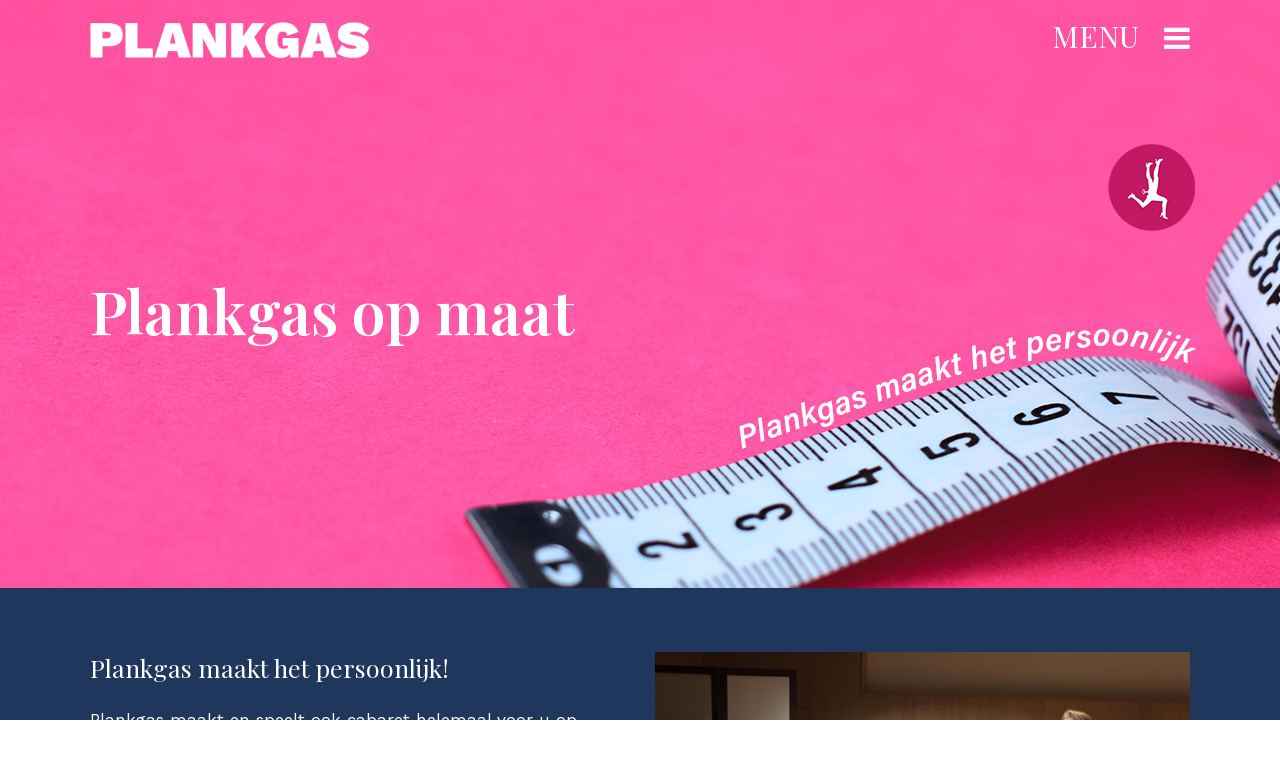

--- FILE ---
content_type: text/html; charset=UTF-8
request_url: https://theatergroep-plankgas.nl/voorstelling-op-maat/
body_size: 14083
content:
	<!DOCTYPE html>
<html lang="nl-NL">
<head>
	<meta charset="UTF-8" />
	
	<title>Theatergroep Plankgas |   Plankgas op maat</title>

	
			
						<meta name="viewport" content="width=device-width,initial-scale=1,user-scalable=no">
		
	<link rel="profile" href="https://gmpg.org/xfn/11" />
	<link rel="pingback" href="https://theatergroep-plankgas.nl/nieuw/xmlrpc.php" />
            <link rel="shortcut icon" type="image/x-icon" href="https://theatergroep-plankgas.nl/nieuw/wp-content/uploads/2018/04/favicon.ico">
        <link rel="apple-touch-icon" href="https://theatergroep-plankgas.nl/nieuw/wp-content/uploads/2018/04/favicon.ico"/>
    	<script type="application/javascript">var qodeToursAjaxURL = "https://theatergroep-plankgas.nl/nieuw/wp-admin/admin-ajax.php"</script><link href='//fonts.googleapis.com/css?family=Raleway:100,200,300,400,500,600,700,800,900,300italic,400italic,700italic|Montserrat:100,200,300,400,500,600,700,800,900,300italic,400italic,700italic|Playfair+Display:100,200,300,400,500,600,700,800,900,300italic,400italic,700italic|Work+Sans:100,200,300,400,500,600,700,800,900,300italic,400italic,700italic|Open+Sans:100,200,300,400,500,600,700,800,900,300italic,400italic,700italic&subset=latin,latin-ext' rel='stylesheet' type='text/css'>
<script type="application/javascript">var QodeAjaxUrl = "https://theatergroep-plankgas.nl/nieuw/wp-admin/admin-ajax.php"</script><meta name='robots' content='max-image-preview:large' />
<link rel='dns-prefetch' href='//apis.google.com' />
<link rel='dns-prefetch' href='//maps.googleapis.com' />
<link rel="alternate" type="application/rss+xml" title="Theatergroep Plankgas &raquo; feed" href="https://theatergroep-plankgas.nl/feed/" />
<link rel="alternate" type="application/rss+xml" title="Theatergroep Plankgas &raquo; reacties feed" href="https://theatergroep-plankgas.nl/comments/feed/" />
<link rel="alternate" type="application/rss+xml" title="Theatergroep Plankgas &raquo; Plankgas op maat reacties feed" href="https://theatergroep-plankgas.nl/voorstelling-op-maat/feed/" />
<link rel="alternate" title="oEmbed (JSON)" type="application/json+oembed" href="https://theatergroep-plankgas.nl/wp-json/oembed/1.0/embed?url=https%3A%2F%2Ftheatergroep-plankgas.nl%2Fvoorstelling-op-maat%2F" />
<link rel="alternate" title="oEmbed (XML)" type="text/xml+oembed" href="https://theatergroep-plankgas.nl/wp-json/oembed/1.0/embed?url=https%3A%2F%2Ftheatergroep-plankgas.nl%2Fvoorstelling-op-maat%2F&#038;format=xml" />
<style id='wp-img-auto-sizes-contain-inline-css' type='text/css'>
img:is([sizes=auto i],[sizes^="auto," i]){contain-intrinsic-size:3000px 1500px}
/*# sourceURL=wp-img-auto-sizes-contain-inline-css */
</style>
<style id='wp-emoji-styles-inline-css' type='text/css'>

	img.wp-smiley, img.emoji {
		display: inline !important;
		border: none !important;
		box-shadow: none !important;
		height: 1em !important;
		width: 1em !important;
		margin: 0 0.07em !important;
		vertical-align: -0.1em !important;
		background: none !important;
		padding: 0 !important;
	}
/*# sourceURL=wp-emoji-styles-inline-css */
</style>
<style id='wp-block-library-inline-css' type='text/css'>
:root{--wp-block-synced-color:#7a00df;--wp-block-synced-color--rgb:122,0,223;--wp-bound-block-color:var(--wp-block-synced-color);--wp-editor-canvas-background:#ddd;--wp-admin-theme-color:#007cba;--wp-admin-theme-color--rgb:0,124,186;--wp-admin-theme-color-darker-10:#006ba1;--wp-admin-theme-color-darker-10--rgb:0,107,160.5;--wp-admin-theme-color-darker-20:#005a87;--wp-admin-theme-color-darker-20--rgb:0,90,135;--wp-admin-border-width-focus:2px}@media (min-resolution:192dpi){:root{--wp-admin-border-width-focus:1.5px}}.wp-element-button{cursor:pointer}:root .has-very-light-gray-background-color{background-color:#eee}:root .has-very-dark-gray-background-color{background-color:#313131}:root .has-very-light-gray-color{color:#eee}:root .has-very-dark-gray-color{color:#313131}:root .has-vivid-green-cyan-to-vivid-cyan-blue-gradient-background{background:linear-gradient(135deg,#00d084,#0693e3)}:root .has-purple-crush-gradient-background{background:linear-gradient(135deg,#34e2e4,#4721fb 50%,#ab1dfe)}:root .has-hazy-dawn-gradient-background{background:linear-gradient(135deg,#faaca8,#dad0ec)}:root .has-subdued-olive-gradient-background{background:linear-gradient(135deg,#fafae1,#67a671)}:root .has-atomic-cream-gradient-background{background:linear-gradient(135deg,#fdd79a,#004a59)}:root .has-nightshade-gradient-background{background:linear-gradient(135deg,#330968,#31cdcf)}:root .has-midnight-gradient-background{background:linear-gradient(135deg,#020381,#2874fc)}:root{--wp--preset--font-size--normal:16px;--wp--preset--font-size--huge:42px}.has-regular-font-size{font-size:1em}.has-larger-font-size{font-size:2.625em}.has-normal-font-size{font-size:var(--wp--preset--font-size--normal)}.has-huge-font-size{font-size:var(--wp--preset--font-size--huge)}.has-text-align-center{text-align:center}.has-text-align-left{text-align:left}.has-text-align-right{text-align:right}.has-fit-text{white-space:nowrap!important}#end-resizable-editor-section{display:none}.aligncenter{clear:both}.items-justified-left{justify-content:flex-start}.items-justified-center{justify-content:center}.items-justified-right{justify-content:flex-end}.items-justified-space-between{justify-content:space-between}.screen-reader-text{border:0;clip-path:inset(50%);height:1px;margin:-1px;overflow:hidden;padding:0;position:absolute;width:1px;word-wrap:normal!important}.screen-reader-text:focus{background-color:#ddd;clip-path:none;color:#444;display:block;font-size:1em;height:auto;left:5px;line-height:normal;padding:15px 23px 14px;text-decoration:none;top:5px;width:auto;z-index:100000}html :where(.has-border-color){border-style:solid}html :where([style*=border-top-color]){border-top-style:solid}html :where([style*=border-right-color]){border-right-style:solid}html :where([style*=border-bottom-color]){border-bottom-style:solid}html :where([style*=border-left-color]){border-left-style:solid}html :where([style*=border-width]){border-style:solid}html :where([style*=border-top-width]){border-top-style:solid}html :where([style*=border-right-width]){border-right-style:solid}html :where([style*=border-bottom-width]){border-bottom-style:solid}html :where([style*=border-left-width]){border-left-style:solid}html :where(img[class*=wp-image-]){height:auto;max-width:100%}:where(figure){margin:0 0 1em}html :where(.is-position-sticky){--wp-admin--admin-bar--position-offset:var(--wp-admin--admin-bar--height,0px)}@media screen and (max-width:600px){html :where(.is-position-sticky){--wp-admin--admin-bar--position-offset:0px}}

/*# sourceURL=wp-block-library-inline-css */
</style><style id='global-styles-inline-css' type='text/css'>
:root{--wp--preset--aspect-ratio--square: 1;--wp--preset--aspect-ratio--4-3: 4/3;--wp--preset--aspect-ratio--3-4: 3/4;--wp--preset--aspect-ratio--3-2: 3/2;--wp--preset--aspect-ratio--2-3: 2/3;--wp--preset--aspect-ratio--16-9: 16/9;--wp--preset--aspect-ratio--9-16: 9/16;--wp--preset--color--black: #000000;--wp--preset--color--cyan-bluish-gray: #abb8c3;--wp--preset--color--white: #ffffff;--wp--preset--color--pale-pink: #f78da7;--wp--preset--color--vivid-red: #cf2e2e;--wp--preset--color--luminous-vivid-orange: #ff6900;--wp--preset--color--luminous-vivid-amber: #fcb900;--wp--preset--color--light-green-cyan: #7bdcb5;--wp--preset--color--vivid-green-cyan: #00d084;--wp--preset--color--pale-cyan-blue: #8ed1fc;--wp--preset--color--vivid-cyan-blue: #0693e3;--wp--preset--color--vivid-purple: #9b51e0;--wp--preset--gradient--vivid-cyan-blue-to-vivid-purple: linear-gradient(135deg,rgb(6,147,227) 0%,rgb(155,81,224) 100%);--wp--preset--gradient--light-green-cyan-to-vivid-green-cyan: linear-gradient(135deg,rgb(122,220,180) 0%,rgb(0,208,130) 100%);--wp--preset--gradient--luminous-vivid-amber-to-luminous-vivid-orange: linear-gradient(135deg,rgb(252,185,0) 0%,rgb(255,105,0) 100%);--wp--preset--gradient--luminous-vivid-orange-to-vivid-red: linear-gradient(135deg,rgb(255,105,0) 0%,rgb(207,46,46) 100%);--wp--preset--gradient--very-light-gray-to-cyan-bluish-gray: linear-gradient(135deg,rgb(238,238,238) 0%,rgb(169,184,195) 100%);--wp--preset--gradient--cool-to-warm-spectrum: linear-gradient(135deg,rgb(74,234,220) 0%,rgb(151,120,209) 20%,rgb(207,42,186) 40%,rgb(238,44,130) 60%,rgb(251,105,98) 80%,rgb(254,248,76) 100%);--wp--preset--gradient--blush-light-purple: linear-gradient(135deg,rgb(255,206,236) 0%,rgb(152,150,240) 100%);--wp--preset--gradient--blush-bordeaux: linear-gradient(135deg,rgb(254,205,165) 0%,rgb(254,45,45) 50%,rgb(107,0,62) 100%);--wp--preset--gradient--luminous-dusk: linear-gradient(135deg,rgb(255,203,112) 0%,rgb(199,81,192) 50%,rgb(65,88,208) 100%);--wp--preset--gradient--pale-ocean: linear-gradient(135deg,rgb(255,245,203) 0%,rgb(182,227,212) 50%,rgb(51,167,181) 100%);--wp--preset--gradient--electric-grass: linear-gradient(135deg,rgb(202,248,128) 0%,rgb(113,206,126) 100%);--wp--preset--gradient--midnight: linear-gradient(135deg,rgb(2,3,129) 0%,rgb(40,116,252) 100%);--wp--preset--font-size--small: 13px;--wp--preset--font-size--medium: 20px;--wp--preset--font-size--large: 36px;--wp--preset--font-size--x-large: 42px;--wp--preset--spacing--20: 0.44rem;--wp--preset--spacing--30: 0.67rem;--wp--preset--spacing--40: 1rem;--wp--preset--spacing--50: 1.5rem;--wp--preset--spacing--60: 2.25rem;--wp--preset--spacing--70: 3.38rem;--wp--preset--spacing--80: 5.06rem;--wp--preset--shadow--natural: 6px 6px 9px rgba(0, 0, 0, 0.2);--wp--preset--shadow--deep: 12px 12px 50px rgba(0, 0, 0, 0.4);--wp--preset--shadow--sharp: 6px 6px 0px rgba(0, 0, 0, 0.2);--wp--preset--shadow--outlined: 6px 6px 0px -3px rgb(255, 255, 255), 6px 6px rgb(0, 0, 0);--wp--preset--shadow--crisp: 6px 6px 0px rgb(0, 0, 0);}:where(.is-layout-flex){gap: 0.5em;}:where(.is-layout-grid){gap: 0.5em;}body .is-layout-flex{display: flex;}.is-layout-flex{flex-wrap: wrap;align-items: center;}.is-layout-flex > :is(*, div){margin: 0;}body .is-layout-grid{display: grid;}.is-layout-grid > :is(*, div){margin: 0;}:where(.wp-block-columns.is-layout-flex){gap: 2em;}:where(.wp-block-columns.is-layout-grid){gap: 2em;}:where(.wp-block-post-template.is-layout-flex){gap: 1.25em;}:where(.wp-block-post-template.is-layout-grid){gap: 1.25em;}.has-black-color{color: var(--wp--preset--color--black) !important;}.has-cyan-bluish-gray-color{color: var(--wp--preset--color--cyan-bluish-gray) !important;}.has-white-color{color: var(--wp--preset--color--white) !important;}.has-pale-pink-color{color: var(--wp--preset--color--pale-pink) !important;}.has-vivid-red-color{color: var(--wp--preset--color--vivid-red) !important;}.has-luminous-vivid-orange-color{color: var(--wp--preset--color--luminous-vivid-orange) !important;}.has-luminous-vivid-amber-color{color: var(--wp--preset--color--luminous-vivid-amber) !important;}.has-light-green-cyan-color{color: var(--wp--preset--color--light-green-cyan) !important;}.has-vivid-green-cyan-color{color: var(--wp--preset--color--vivid-green-cyan) !important;}.has-pale-cyan-blue-color{color: var(--wp--preset--color--pale-cyan-blue) !important;}.has-vivid-cyan-blue-color{color: var(--wp--preset--color--vivid-cyan-blue) !important;}.has-vivid-purple-color{color: var(--wp--preset--color--vivid-purple) !important;}.has-black-background-color{background-color: var(--wp--preset--color--black) !important;}.has-cyan-bluish-gray-background-color{background-color: var(--wp--preset--color--cyan-bluish-gray) !important;}.has-white-background-color{background-color: var(--wp--preset--color--white) !important;}.has-pale-pink-background-color{background-color: var(--wp--preset--color--pale-pink) !important;}.has-vivid-red-background-color{background-color: var(--wp--preset--color--vivid-red) !important;}.has-luminous-vivid-orange-background-color{background-color: var(--wp--preset--color--luminous-vivid-orange) !important;}.has-luminous-vivid-amber-background-color{background-color: var(--wp--preset--color--luminous-vivid-amber) !important;}.has-light-green-cyan-background-color{background-color: var(--wp--preset--color--light-green-cyan) !important;}.has-vivid-green-cyan-background-color{background-color: var(--wp--preset--color--vivid-green-cyan) !important;}.has-pale-cyan-blue-background-color{background-color: var(--wp--preset--color--pale-cyan-blue) !important;}.has-vivid-cyan-blue-background-color{background-color: var(--wp--preset--color--vivid-cyan-blue) !important;}.has-vivid-purple-background-color{background-color: var(--wp--preset--color--vivid-purple) !important;}.has-black-border-color{border-color: var(--wp--preset--color--black) !important;}.has-cyan-bluish-gray-border-color{border-color: var(--wp--preset--color--cyan-bluish-gray) !important;}.has-white-border-color{border-color: var(--wp--preset--color--white) !important;}.has-pale-pink-border-color{border-color: var(--wp--preset--color--pale-pink) !important;}.has-vivid-red-border-color{border-color: var(--wp--preset--color--vivid-red) !important;}.has-luminous-vivid-orange-border-color{border-color: var(--wp--preset--color--luminous-vivid-orange) !important;}.has-luminous-vivid-amber-border-color{border-color: var(--wp--preset--color--luminous-vivid-amber) !important;}.has-light-green-cyan-border-color{border-color: var(--wp--preset--color--light-green-cyan) !important;}.has-vivid-green-cyan-border-color{border-color: var(--wp--preset--color--vivid-green-cyan) !important;}.has-pale-cyan-blue-border-color{border-color: var(--wp--preset--color--pale-cyan-blue) !important;}.has-vivid-cyan-blue-border-color{border-color: var(--wp--preset--color--vivid-cyan-blue) !important;}.has-vivid-purple-border-color{border-color: var(--wp--preset--color--vivid-purple) !important;}.has-vivid-cyan-blue-to-vivid-purple-gradient-background{background: var(--wp--preset--gradient--vivid-cyan-blue-to-vivid-purple) !important;}.has-light-green-cyan-to-vivid-green-cyan-gradient-background{background: var(--wp--preset--gradient--light-green-cyan-to-vivid-green-cyan) !important;}.has-luminous-vivid-amber-to-luminous-vivid-orange-gradient-background{background: var(--wp--preset--gradient--luminous-vivid-amber-to-luminous-vivid-orange) !important;}.has-luminous-vivid-orange-to-vivid-red-gradient-background{background: var(--wp--preset--gradient--luminous-vivid-orange-to-vivid-red) !important;}.has-very-light-gray-to-cyan-bluish-gray-gradient-background{background: var(--wp--preset--gradient--very-light-gray-to-cyan-bluish-gray) !important;}.has-cool-to-warm-spectrum-gradient-background{background: var(--wp--preset--gradient--cool-to-warm-spectrum) !important;}.has-blush-light-purple-gradient-background{background: var(--wp--preset--gradient--blush-light-purple) !important;}.has-blush-bordeaux-gradient-background{background: var(--wp--preset--gradient--blush-bordeaux) !important;}.has-luminous-dusk-gradient-background{background: var(--wp--preset--gradient--luminous-dusk) !important;}.has-pale-ocean-gradient-background{background: var(--wp--preset--gradient--pale-ocean) !important;}.has-electric-grass-gradient-background{background: var(--wp--preset--gradient--electric-grass) !important;}.has-midnight-gradient-background{background: var(--wp--preset--gradient--midnight) !important;}.has-small-font-size{font-size: var(--wp--preset--font-size--small) !important;}.has-medium-font-size{font-size: var(--wp--preset--font-size--medium) !important;}.has-large-font-size{font-size: var(--wp--preset--font-size--large) !important;}.has-x-large-font-size{font-size: var(--wp--preset--font-size--x-large) !important;}
/*# sourceURL=global-styles-inline-css */
</style>

<style id='classic-theme-styles-inline-css' type='text/css'>
/*! This file is auto-generated */
.wp-block-button__link{color:#fff;background-color:#32373c;border-radius:9999px;box-shadow:none;text-decoration:none;padding:calc(.667em + 2px) calc(1.333em + 2px);font-size:1.125em}.wp-block-file__button{background:#32373c;color:#fff;text-decoration:none}
/*# sourceURL=/wp-includes/css/classic-themes.min.css */
</style>
<link rel='stylesheet' id='awsm-team-css' href='https://theatergroep-plankgas.nl/nieuw/wp-content/plugins/awsm-team-pro/css/team.min.css?ver=1.1.3' type='text/css' media='all' />
<link rel='stylesheet' id='contact-form-7-css' href='https://theatergroep-plankgas.nl/nieuw/wp-content/plugins/contact-form-7/includes/css/styles.css?ver=5.8.6' type='text/css' media='all' />
<link rel='stylesheet' id='qode_membership_style-css' href='https://theatergroep-plankgas.nl/nieuw/wp-content/plugins/qode-membership/assets/css/qode-membership.min.css?ver=6.9' type='text/css' media='all' />
<link rel='stylesheet' id='qode_membership_responsive_style-css' href='https://theatergroep-plankgas.nl/nieuw/wp-content/plugins/qode-membership/assets/css/qode-membership-responsive.min.css?ver=6.9' type='text/css' media='all' />
<link rel='stylesheet' id='stylesheet-css' href='https://theatergroep-plankgas.nl/nieuw/wp-content/themes/bridge/css/stylesheet.min.css?ver=6.9' type='text/css' media='all' />
<style id='stylesheet-inline-css' type='text/css'>
 .page-id-835 .content > .content_inner > .container, .page-id-835 .content > .content_inner > .full_width { background-color: #1f365d;}

  .page-id-835.disabled_footer_top .footer_top_holder, .page-id-835.disabled_footer_bottom .footer_bottom_holder { display: none;}


/*# sourceURL=stylesheet-inline-css */
</style>
<link rel='stylesheet' id='qode_tours_style-css' href='https://theatergroep-plankgas.nl/nieuw/wp-content/plugins/qode-tours/assets/css/tours.min.css?ver=6.9' type='text/css' media='all' />
<link rel='stylesheet' id='responsive-css' href='https://theatergroep-plankgas.nl/nieuw/wp-content/themes/bridge/css/responsive.min.css?ver=6.9' type='text/css' media='all' />
<link rel='stylesheet' id='qode_tours_responsive_style-css' href='https://theatergroep-plankgas.nl/nieuw/wp-content/plugins/qode-tours/assets/css/tours-responsive.min.css?ver=6.9' type='text/css' media='all' />
<link rel='stylesheet' id='nouislider-css' href='https://theatergroep-plankgas.nl/nieuw/wp-content/plugins/qode-tours/assets/css/nouislider.min.css?ver=6.9' type='text/css' media='all' />
<link rel='stylesheet' id='mc4wp-form-basic-css' href='https://theatergroep-plankgas.nl/nieuw/wp-content/plugins/mailchimp-for-wp/assets/css/form-basic.css?ver=4.10.9' type='text/css' media='all' />
<link rel='stylesheet' id='default_style-css' href='https://theatergroep-plankgas.nl/nieuw/wp-content/themes/bridge/style.css?ver=6.9' type='text/css' media='all' />
<link rel='stylesheet' id='qode_font_awesome-css' href='https://theatergroep-plankgas.nl/nieuw/wp-content/themes/bridge/css/font-awesome/css/font-awesome.min.css?ver=6.9' type='text/css' media='all' />
<link rel='stylesheet' id='qode_font_elegant-css' href='https://theatergroep-plankgas.nl/nieuw/wp-content/themes/bridge/css/elegant-icons/style.min.css?ver=6.9' type='text/css' media='all' />
<link rel='stylesheet' id='qode_linea_icons-css' href='https://theatergroep-plankgas.nl/nieuw/wp-content/themes/bridge/css/linea-icons/style.css?ver=6.9' type='text/css' media='all' />
<link rel='stylesheet' id='qode_dripicons-css' href='https://theatergroep-plankgas.nl/nieuw/wp-content/themes/bridge/css/dripicons/dripicons.css?ver=6.9' type='text/css' media='all' />
<link rel='stylesheet' id='qode_print-css' href='https://theatergroep-plankgas.nl/nieuw/wp-content/themes/bridge/css/print.css?ver=6.9' type='text/css' media='all' />
<link rel='stylesheet' id='mac_stylesheet-css' href='https://theatergroep-plankgas.nl/nieuw/wp-content/themes/bridge/css/mac_stylesheet.css?ver=6.9' type='text/css' media='all' />
<link rel='stylesheet' id='webkit-css' href='https://theatergroep-plankgas.nl/nieuw/wp-content/themes/bridge/css/webkit_stylesheet.css?ver=6.9' type='text/css' media='all' />
<link rel='stylesheet' id='style_dynamic-css' href='https://theatergroep-plankgas.nl/nieuw/wp-content/themes/bridge/css/style_dynamic.css?ver=1676018518' type='text/css' media='all' />
<link rel='stylesheet' id='style_dynamic_responsive-css' href='https://theatergroep-plankgas.nl/nieuw/wp-content/themes/bridge/css/style_dynamic_responsive.css?ver=1676018518' type='text/css' media='all' />
<link rel='stylesheet' id='js_composer_front-css' href='https://theatergroep-plankgas.nl/nieuw/wp-content/plugins/js_composer/assets/css/js_composer.min.css?ver=6.10.0' type='text/css' media='all' />
<link rel='stylesheet' id='custom_css-css' href='https://theatergroep-plankgas.nl/nieuw/wp-content/themes/bridge/css/custom_css.css?ver=1676018518' type='text/css' media='all' />
<script type="text/javascript" src="https://theatergroep-plankgas.nl/nieuw/wp-includes/js/jquery/jquery.min.js?ver=3.7.1" id="jquery-core-js"></script>
<script type="text/javascript" src="https://theatergroep-plankgas.nl/nieuw/wp-includes/js/jquery/jquery-migrate.min.js?ver=3.4.1" id="jquery-migrate-js"></script>
<script type="text/javascript" src="https://apis.google.com/js/platform.js" id="qode_membership_google_plus_api-js"></script>
<link rel="https://api.w.org/" href="https://theatergroep-plankgas.nl/wp-json/" /><link rel="alternate" title="JSON" type="application/json" href="https://theatergroep-plankgas.nl/wp-json/wp/v2/pages/835" /><link rel="EditURI" type="application/rsd+xml" title="RSD" href="https://theatergroep-plankgas.nl/nieuw/xmlrpc.php?rsd" />
<meta name="generator" content="WordPress 6.9" />
<link rel="canonical" href="https://theatergroep-plankgas.nl/voorstelling-op-maat/" />
<link rel='shortlink' href='https://theatergroep-plankgas.nl/?p=835' />
<style>.mc4wp-checkbox-contact-form-7{clear:both;width:auto;display:block;position:static}.mc4wp-checkbox-contact-form-7 input{float:none;vertical-align:middle;-webkit-appearance:checkbox;width:auto;max-width:21px;margin:0 6px 0 0;padding:0;position:static;display:inline-block!important}.mc4wp-checkbox-contact-form-7 label{float:none;cursor:pointer;width:auto;margin:0 0 16px;display:block;position:static}</style><style type="text/css">.recentcomments a{display:inline !important;padding:0 !important;margin:0 !important;}</style><meta name="generator" content="Powered by WPBakery Page Builder - drag and drop page builder for WordPress."/>
<meta name="generator" content="Powered by Slider Revolution 6.6.5 - responsive, Mobile-Friendly Slider Plugin for WordPress with comfortable drag and drop interface." />
<script>function setREVStartSize(e){
			//window.requestAnimationFrame(function() {
				window.RSIW = window.RSIW===undefined ? window.innerWidth : window.RSIW;
				window.RSIH = window.RSIH===undefined ? window.innerHeight : window.RSIH;
				try {
					var pw = document.getElementById(e.c).parentNode.offsetWidth,
						newh;
					pw = pw===0 || isNaN(pw) || (e.l=="fullwidth" || e.layout=="fullwidth") ? window.RSIW : pw;
					e.tabw = e.tabw===undefined ? 0 : parseInt(e.tabw);
					e.thumbw = e.thumbw===undefined ? 0 : parseInt(e.thumbw);
					e.tabh = e.tabh===undefined ? 0 : parseInt(e.tabh);
					e.thumbh = e.thumbh===undefined ? 0 : parseInt(e.thumbh);
					e.tabhide = e.tabhide===undefined ? 0 : parseInt(e.tabhide);
					e.thumbhide = e.thumbhide===undefined ? 0 : parseInt(e.thumbhide);
					e.mh = e.mh===undefined || e.mh=="" || e.mh==="auto" ? 0 : parseInt(e.mh,0);
					if(e.layout==="fullscreen" || e.l==="fullscreen")
						newh = Math.max(e.mh,window.RSIH);
					else{
						e.gw = Array.isArray(e.gw) ? e.gw : [e.gw];
						for (var i in e.rl) if (e.gw[i]===undefined || e.gw[i]===0) e.gw[i] = e.gw[i-1];
						e.gh = e.el===undefined || e.el==="" || (Array.isArray(e.el) && e.el.length==0)? e.gh : e.el;
						e.gh = Array.isArray(e.gh) ? e.gh : [e.gh];
						for (var i in e.rl) if (e.gh[i]===undefined || e.gh[i]===0) e.gh[i] = e.gh[i-1];
											
						var nl = new Array(e.rl.length),
							ix = 0,
							sl;
						e.tabw = e.tabhide>=pw ? 0 : e.tabw;
						e.thumbw = e.thumbhide>=pw ? 0 : e.thumbw;
						e.tabh = e.tabhide>=pw ? 0 : e.tabh;
						e.thumbh = e.thumbhide>=pw ? 0 : e.thumbh;
						for (var i in e.rl) nl[i] = e.rl[i]<window.RSIW ? 0 : e.rl[i];
						sl = nl[0];
						for (var i in nl) if (sl>nl[i] && nl[i]>0) { sl = nl[i]; ix=i;}
						var m = pw>(e.gw[ix]+e.tabw+e.thumbw) ? 1 : (pw-(e.tabw+e.thumbw)) / (e.gw[ix]);
						newh =  (e.gh[ix] * m) + (e.tabh + e.thumbh);
					}
					var el = document.getElementById(e.c);
					if (el!==null && el) el.style.height = newh+"px";
					el = document.getElementById(e.c+"_wrapper");
					if (el!==null && el) {
						el.style.height = newh+"px";
						el.style.display = "block";
					}
				} catch(e){
					console.log("Failure at Presize of Slider:" + e)
				}
			//});
		  };</script>
		<style type="text/css" id="wp-custom-css">
			body.single .blog_holder article .post_image img {

	margin-top: 0px!important; }


.position_center.title .title_subtitle_holder {
    text-align: left;
}

.blog_holder.blog_single article {padding-bottom:10%;}

		</style>
		<style type="text/css" data-type="vc_custom-css">H5 {color:white;}</style><noscript><style> .wpb_animate_when_almost_visible { opacity: 1; }</style></noscript><link rel='stylesheet' id='rs-plugin-settings-css' href='https://theatergroep-plankgas.nl/nieuw/wp-content/plugins/revslider/public/assets/css/rs6.css?ver=6.6.5' type='text/css' media='all' />
<style id='rs-plugin-settings-inline-css' type='text/css'>
#rs-demo-id {}
/*# sourceURL=rs-plugin-settings-inline-css */
</style>
</head>

<body data-rsssl=1 class="wp-singular page-template-default page page-id-835 wp-theme-bridge qode-social-login-1.0.1 qode-tours-1.0  qode-page-loading-effect-enabled qode_grid_1300 qode_popup_menu_text_scaledown footer_responsive_adv qode-theme-ver-16.4 qode-theme-bridge disabled_footer_top wpb-js-composer js-comp-ver-6.10.0 vc_responsive" itemscope itemtype="http://schema.org/WebPage">


<div class="wrapper">
	<div class="wrapper_inner">

    
    <!-- Google Analytics start -->
        <!-- Google Analytics end -->

	<header class=" scroll_header_top_area  regular transparent page_header">
    <div class="header_inner clearfix">
                <div class="header_top_bottom_holder">
            
            <div class="header_bottom clearfix" style=' background-color:rgba(255, 255, 255, 0);' >
                                <div class="container">
                    <div class="container_inner clearfix">
                                                    
                            <div class="header_inner_left">
                                								                                <div class="logo_wrapper" >
	<div class="q_logo">
		<a itemprop="url" href="https://theatergroep-plankgas.nl/" >
             <img itemprop="image" class="normal" src="https://theatergroep-plankgas.nl/nieuw/wp-content/uploads/2018/04/LOGO-plankgas-nieuw.png" alt="Logo"/> 			 <img itemprop="image" class="light" src="https://theatergroep-plankgas.nl/nieuw/wp-content/uploads/2018/04/LOGO-plankgas-nieuw.png" alt="Logo"/> 			 <img itemprop="image" class="dark" src="https://theatergroep-plankgas.nl/nieuw/wp-content/uploads/2018/04/LOGO-plankgas-nieuw.png" alt="Logo"/> 			 <img itemprop="image" class="sticky" src="https://theatergroep-plankgas.nl/nieuw/wp-content/uploads/2018/04/LOGO-plankgas-nieuw.png" alt="Logo"/> 			 <img itemprop="image" class="mobile" src="https://theatergroep-plankgas.nl/nieuw/wp-content/uploads/2018/04/LOGO-plankgas-nieuw.png" alt="Logo"/> 			 <img itemprop="image" class="popup" src="https://theatergroep-plankgas.nl/nieuw/wp-content/uploads/2018/04/LOGO-plankgas-nieuw.png" alt="Logo"/> 		</a>
	</div>
	</div>                                                            </div>
                                                                    <div class="header_inner_right">
                                        <div class="side_menu_button_wrapper right">
                                                                                            <div class="header_bottom_right_widget_holder"><div class="widget_text header_bottom_widget widget_custom_html"><div class="textwidget custom-html-widget"><h4>
	<span style="color:white; vertical-align: text-top;">MENU</span>
</h4></div></div></div>
                                                                                                                                    <div class="side_menu_button">
                                                                                                	<a href="javascript:void(0)" class="popup_menu normal qode_popup_menu_text_scaledown">
		<i class="fa fa-bars"></i>	</a>
                                                                                            </div>
                                        </div>
                                    </div>
                                
                                
                                <nav class="main_menu drop_down right">
                                                                    </nav>
                                							    <nav class="mobile_menu">
	</nav>                                                                                        </div>
                    </div>
                                    </div>
            </div>
        </div>
</header>	<a id="back_to_top" href="#">
        <span class="fa-stack">
            <span aria-hidden="true" class="qode_icon_font_elegant arrow_up " ></span>        </span>
	</a>
    <div class="popup_menu_holder_outer">
        <div class="popup_menu_holder " >
            <div class="popup_menu_holder_inner">
                <nav class="popup_menu">
					<ul id="menu-main-menu" class=""><li id="popup-menu-item-431" class="menu-item menu-item-type-post_type menu-item-object-page menu-item-home "><a href="https://theatergroep-plankgas.nl/" class=""><span>Home</span></a></li>
<li id="popup-menu-item-1261" class="menu-item menu-item-type-post_type menu-item-object-page "><a href="https://theatergroep-plankgas.nl/nieuws/" class=""><span>Nieuws</span></a></li>
<li id="popup-menu-item-889" class="menu-item menu-item-type-post_type menu-item-object-page "><a href="https://theatergroep-plankgas.nl/over-ons/" class=""><span>Over ons</span></a></li>
<li id="popup-menu-item-1567" class="menu-item menu-item-type-post_type menu-item-object-page "><a href="https://theatergroep-plankgas.nl/agenda/" class=""><span>Agenda</span></a></li>
<li id="popup-menu-item-587" class="menu-item menu-item-type-post_type menu-item-object-page "></li>
<li id="popup-menu-item-1140" class="menu-item menu-item-type-post_type menu-item-object-page "><a href="https://theatergroep-plankgas.nl/archief/" class=""><span>Archief</span></a></li>
<li id="popup-menu-item-429" class="menu-item menu-item-type-post_type menu-item-object-page "><a href="https://theatergroep-plankgas.nl/contact-tickets/" class=""><span>Contact &#038; Tickets</span></a></li>
</ul>                </nav>
				            </div>
        </div>
    </div>
	
	
    
    
    <div class="content ">
        <div class="content_inner  ">
    						<div class="title_outer title_without_animation"    data-height="588">
		<div class="title title_size_large  position_center  has_fixed_background " style="background-size:1680px auto;background-image:url(https://theatergroep-plankgas.nl/nieuw/wp-content/uploads/2023/02/plankgasbanner-5.jpg);height:588px;">
			<div class="image not_responsive"><img itemprop="image" src="https://theatergroep-plankgas.nl/nieuw/wp-content/uploads/2023/02/plankgasbanner-5.jpg" alt="&nbsp;" /> </div>
										<div class="title_holder"  style="padding-top:33px;height:555px;">
					<div class="container">
						<div class="container_inner clearfix">
								<div class="title_subtitle_holder" >
                                                                									<div class="title_subtitle_holder_inner">
																										<h1 ><span>Plankgas op maat</span></h1>
																	
																																			</div>
								                                                            </div>
						</div>
					</div>
				</div>
								</div>
			</div>
				<div class="container" style='background-color:#1f365d'>
            			<div class="container_inner default_template_holder clearfix page_container_inner" >
																				<section class="wpb-content-wrapper"><div      class="vc_row wpb_row section vc_row-fluid " style=' text-align:left;'><div class=" full_section_inner clearfix"><div class="wpb_column vc_column_container vc_col-sm-12"><div class="vc_column-inner"><div class="wpb_wrapper">	<div class="vc_empty_space"  style="height: 64px" ><span
			class="vc_empty_space_inner">
			<span class="empty_space_image"  ></span>
		</span></div>

</div></div></div></div></div><div      class="vc_row wpb_row section vc_row-fluid " style='background-color:#1f365d; padding-top:67pxpx; padding-bottom:67pxpx; text-align:left;'><div class=" full_section_inner clearfix"><div class="wpb_column vc_column_container vc_col-sm-6"><div class="vc_column-inner"><div class="wpb_wrapper">
	<div class="wpb_text_column wpb_content_element ">
		<div class="wpb_wrapper">
			<h5>Plankgas maakt het persoonlijk!</h5>
<p>&nbsp;</p>
<p class="p1">Plankgas maakt en speelt ook cabaret helemaal voor u op maat gemaakt. Een mooi, persoonlijk en onvergetelijk theatercadeau!<br />
Wij maken een persoonlijke voorstelling zo lang of zo kort als u maar wilt en we spelen op elke locatie.<br />
Na een gesprek verwerken we persoonlijke informatie in de voorstelling.</p>

		</div> 
	</div> 	<div class="vc_empty_space"  style="height: 32px" ><span
			class="vc_empty_space_inner">
			<span class="empty_space_image"  ></span>
		</span></div>


	<div class="wpb_text_column wpb_content_element ">
		<div class="wpb_wrapper">
			<p><strong>Wat kunt u verwachten:</strong> hilarische, ontroerende en zeer herkenbare liedjes en sketches speciaal op maat.</p>
<p>&nbsp;</p>
<p><strong>Voor elke gelegenheid:</strong> een jarige, jubilaris, huwelijksfeest, afscheid, bedrijfsevenement, verhuizing etc.</p>
<p>&nbsp;</p>
<p>Er is zelfs een speciale voorstelling voor 50, 60, 70 en 80 jarigen!</p>
<p>&nbsp;</p>
<p>Bij een voorstelling op maat hoort ook een prijs op maat. Het ligt er maar net aan hoe u het wilt. Wij geven u daar graag advies over.</p>

		</div> 
	</div> 	<div class="vc_empty_space"  style="height: 32px" ><span
			class="vc_empty_space_inner">
			<span class="empty_space_image"  ></span>
		</span></div>

<div class="qode-simple-quote-holder ">
	<div class="qode-simple-quote-triangle-shadow">
		
	</div>
	<div class="qode-simple-quote-triangle" >
		
	</div>
	<div class="qode-simple-quote-holder-inner" >
		<div class="qode-simple-quote-icon-holder" ">
			<svg x="0px" y="0px" width="118px" height="97px" viewBox="0 0 118 97" enable-background="new 0 0 118 97" xml:space="preserve">
				<g>
					<path d="M31.1,73.998c5.688-7.111,8.535-14.316,8.535-21.617c0-3.09-0.371-5.751-1.113-7.978c-4.332,3.34-9.031,5.009-14.102,5.009
						c-6.929,0-12.71-2.194-17.349-6.586c-4.639-4.389-6.958-10.298-6.958-17.72c0-6.926,2.348-12.71,7.051-17.349
						c4.7-4.639,10.452-6.958,17.256-6.958c9.77,0,17.256,4.021,22.451,12.061c4.329,6.68,6.494,15.029,6.494,25.049
						c0,12.742-3.247,24.154-9.741,34.234C37.13,82.227,27.325,90.357,14.215,96.541l-3.525-6.865
						C18.604,86.336,25.409,81.113,31.1,73.998z M95.67,73.998c5.688-7.111,8.535-14.316,8.535-21.617c0-3.09-0.371-5.751-1.113-7.978
						c-4.206,3.34-8.906,5.009-14.102,5.009c-6.804,0-12.556-2.194-17.256-6.586c-4.702-4.389-7.051-10.298-7.051-17.72
						c0-4.575,1.113-8.721,3.34-12.432s5.195-6.616,8.906-8.721c3.711-2.102,7.729-3.154,12.061-3.154
						c9.771,0,17.256,4.021,22.451,12.061c4.329,6.68,6.494,15.029,6.494,25.049c0,12.742-3.247,24.154-9.741,34.234
						C101.7,82.227,91.896,90.357,78.785,96.541l-3.525-6.865C83.175,86.336,89.979,81.113,95.67,73.998z"/>
				</g>
			</svg>
		</div>
		<div class="qode-simple-quote-content-holder">
			<div class="qode-simple-quote-content-holder-inner">
				<div class="qode-simple-quote-text-holder" >
					<h2 class="qode-simple-quote-text-title"> Wat hebben jullie ons buitengewoon verrast met een meer dan spetterende, vrolijke, warme, muzikale, professionele, zo verrassende Plankgas productie!!  </h2>
				</div>
				<div class="qode-simple-quote-author-holder">
					<p class="qode-simple-quote-author-title">   </p>
				</div>
			</div>
		</div>
	</div>
</div>	<div class="vc_empty_space"  style="height: 32px" ><span
			class="vc_empty_space_inner">
			<span class="empty_space_image"  ></span>
		</span></div>

</div></div></div><div class="wpb_column vc_column_container vc_col-sm-6"><div class="vc_column-inner"><div class="wpb_wrapper"><div class="wpb_gallery wpb_content_element vc_clearfix"><div class="wpb_wrapper"><div class="wpb_gallery_slides wpb_flexslider flexslider_fade flexslider" data-interval="3" data-flex_fx="fade"><ul class="slides"><li><a itemprop="image" class="qode-prettyphoto" href="https://theatergroep-plankgas.nl/nieuw/wp-content/uploads/2019/03/PHOTO-2019-03-05-11-26-25.jpeg" data-rel="prettyPhoto[rel-835-2007459008]"><img fetchpriority="high" decoding="async" width="574" height="480" src="https://theatergroep-plankgas.nl/nieuw/wp-content/uploads/2019/03/PHOTO-2019-03-05-11-26-25.jpeg" class="attachment-large" alt="" title="PHOTO-2019-03-05-11-26-25" srcset="https://theatergroep-plankgas.nl/nieuw/wp-content/uploads/2019/03/PHOTO-2019-03-05-11-26-25.jpeg 574w, https://theatergroep-plankgas.nl/nieuw/wp-content/uploads/2019/03/PHOTO-2019-03-05-11-26-25-300x251.jpeg 300w" sizes="(max-width: 574px) 100vw, 574px" /></a></li><li><a itemprop="image" class="qode-prettyphoto" href="https://theatergroep-plankgas.nl/nieuw/wp-content/uploads/2019/03/PHOTO-2019-03-05-11-26-26.jpeg" data-rel="prettyPhoto[rel-835-2007459008]"><img decoding="async" width="480" height="492" src="https://theatergroep-plankgas.nl/nieuw/wp-content/uploads/2019/03/PHOTO-2019-03-05-11-26-26.jpeg" class="attachment-large" alt="" title="PHOTO-2019-03-05-11-26-26" srcset="https://theatergroep-plankgas.nl/nieuw/wp-content/uploads/2019/03/PHOTO-2019-03-05-11-26-26.jpeg 480w, https://theatergroep-plankgas.nl/nieuw/wp-content/uploads/2019/03/PHOTO-2019-03-05-11-26-26-293x300.jpeg 293w" sizes="(max-width: 480px) 100vw, 480px" /></a></li><li><a itemprop="image" class="qode-prettyphoto" href="https://theatergroep-plankgas.nl/nieuw/wp-content/uploads/2018/10/9926e8df-1e88-4ad4-a48b-f6d928504dbf-1024x902.jpg" data-rel="prettyPhoto[rel-835-2007459008]"><img decoding="async" width="1024" height="902" src="https://theatergroep-plankgas.nl/nieuw/wp-content/uploads/2018/10/9926e8df-1e88-4ad4-a48b-f6d928504dbf-1024x902.jpg" class="attachment-large" alt="" title="9926e8df-1e88-4ad4-a48b-f6d928504dbf" srcset="https://theatergroep-plankgas.nl/nieuw/wp-content/uploads/2018/10/9926e8df-1e88-4ad4-a48b-f6d928504dbf-1024x902.jpg 1024w, https://theatergroep-plankgas.nl/nieuw/wp-content/uploads/2018/10/9926e8df-1e88-4ad4-a48b-f6d928504dbf-300x264.jpg 300w, https://theatergroep-plankgas.nl/nieuw/wp-content/uploads/2018/10/9926e8df-1e88-4ad4-a48b-f6d928504dbf-768x676.jpg 768w, https://theatergroep-plankgas.nl/nieuw/wp-content/uploads/2018/10/9926e8df-1e88-4ad4-a48b-f6d928504dbf-700x616.jpg 700w, https://theatergroep-plankgas.nl/nieuw/wp-content/uploads/2018/10/9926e8df-1e88-4ad4-a48b-f6d928504dbf.jpg 1171w" sizes="(max-width: 1024px) 100vw, 1024px" /></a></li><li><a itemprop="image" class="qode-prettyphoto" href="https://theatergroep-plankgas.nl/nieuw/wp-content/uploads/2018/10/bffea070-e963-4fc8-9bd1-3919ca39e18d-1024x861.jpg" data-rel="prettyPhoto[rel-835-2007459008]"><img loading="lazy" decoding="async" width="1024" height="861" src="https://theatergroep-plankgas.nl/nieuw/wp-content/uploads/2018/10/bffea070-e963-4fc8-9bd1-3919ca39e18d-1024x861.jpg" class="attachment-large" alt="" title="bffea070-e963-4fc8-9bd1-3919ca39e18d" srcset="https://theatergroep-plankgas.nl/nieuw/wp-content/uploads/2018/10/bffea070-e963-4fc8-9bd1-3919ca39e18d-1024x861.jpg 1024w, https://theatergroep-plankgas.nl/nieuw/wp-content/uploads/2018/10/bffea070-e963-4fc8-9bd1-3919ca39e18d-300x252.jpg 300w, https://theatergroep-plankgas.nl/nieuw/wp-content/uploads/2018/10/bffea070-e963-4fc8-9bd1-3919ca39e18d-768x646.jpg 768w, https://theatergroep-plankgas.nl/nieuw/wp-content/uploads/2018/10/bffea070-e963-4fc8-9bd1-3919ca39e18d-700x589.jpg 700w, https://theatergroep-plankgas.nl/nieuw/wp-content/uploads/2018/10/bffea070-e963-4fc8-9bd1-3919ca39e18d.jpg 1164w" sizes="auto, (max-width: 1024px) 100vw, 1024px" /></a></li><li><a itemprop="image" class="qode-prettyphoto" href="https://theatergroep-plankgas.nl/nieuw/wp-content/uploads/2018/10/IMG_2129-1024x861.jpg" data-rel="prettyPhoto[rel-835-2007459008]"><img loading="lazy" decoding="async" width="1024" height="861" src="https://theatergroep-plankgas.nl/nieuw/wp-content/uploads/2018/10/IMG_2129-1024x861.jpg" class="attachment-large" alt="" title="IMG_2129" srcset="https://theatergroep-plankgas.nl/nieuw/wp-content/uploads/2018/10/IMG_2129-1024x861.jpg 1024w, https://theatergroep-plankgas.nl/nieuw/wp-content/uploads/2018/10/IMG_2129-300x252.jpg 300w, https://theatergroep-plankgas.nl/nieuw/wp-content/uploads/2018/10/IMG_2129-768x646.jpg 768w, https://theatergroep-plankgas.nl/nieuw/wp-content/uploads/2018/10/IMG_2129-700x589.jpg 700w" sizes="auto, (max-width: 1024px) 100vw, 1024px" /></a></li><li><a itemprop="image" class="qode-prettyphoto" href="https://theatergroep-plankgas.nl/nieuw/wp-content/uploads/2018/10/IMG_2152-1024x777.jpg" data-rel="prettyPhoto[rel-835-2007459008]"><img loading="lazy" decoding="async" width="1024" height="777" src="https://theatergroep-plankgas.nl/nieuw/wp-content/uploads/2018/10/IMG_2152-1024x777.jpg" class="attachment-large" alt="" title="IMG_2152" srcset="https://theatergroep-plankgas.nl/nieuw/wp-content/uploads/2018/10/IMG_2152-1024x777.jpg 1024w, https://theatergroep-plankgas.nl/nieuw/wp-content/uploads/2018/10/IMG_2152-300x228.jpg 300w, https://theatergroep-plankgas.nl/nieuw/wp-content/uploads/2018/10/IMG_2152-768x583.jpg 768w, https://theatergroep-plankgas.nl/nieuw/wp-content/uploads/2018/10/IMG_2152-500x380.jpg 500w, https://theatergroep-plankgas.nl/nieuw/wp-content/uploads/2018/10/IMG_2152-700x531.jpg 700w" sizes="auto, (max-width: 1024px) 100vw, 1024px" /></a></li><li><a itemprop="image" class="qode-prettyphoto" href="https://theatergroep-plankgas.nl/nieuw/wp-content/uploads/2018/10/IMG_3789-1024x768.jpg" data-rel="prettyPhoto[rel-835-2007459008]"><img loading="lazy" decoding="async" width="1024" height="768" src="https://theatergroep-plankgas.nl/nieuw/wp-content/uploads/2018/10/IMG_3789-1024x768.jpg" class="attachment-large" alt="" title="IMG_3789" srcset="https://theatergroep-plankgas.nl/nieuw/wp-content/uploads/2018/10/IMG_3789-1024x768.jpg 1024w, https://theatergroep-plankgas.nl/nieuw/wp-content/uploads/2018/10/IMG_3789-300x225.jpg 300w, https://theatergroep-plankgas.nl/nieuw/wp-content/uploads/2018/10/IMG_3789-768x576.jpg 768w, https://theatergroep-plankgas.nl/nieuw/wp-content/uploads/2018/10/IMG_3789-800x600.jpg 800w, https://theatergroep-plankgas.nl/nieuw/wp-content/uploads/2018/10/IMG_3789-700x525.jpg 700w, https://theatergroep-plankgas.nl/nieuw/wp-content/uploads/2018/10/IMG_3789.jpg 1280w" sizes="auto, (max-width: 1024px) 100vw, 1024px" /></a></li><li><a itemprop="image" class="qode-prettyphoto" href="https://theatergroep-plankgas.nl/nieuw/wp-content/uploads/2018/10/IMG_5267-1024x768.jpg" data-rel="prettyPhoto[rel-835-2007459008]"><img loading="lazy" decoding="async" width="1024" height="768" src="https://theatergroep-plankgas.nl/nieuw/wp-content/uploads/2018/10/IMG_5267-1024x768.jpg" class="attachment-large" alt="" title="IMG_5267" srcset="https://theatergroep-plankgas.nl/nieuw/wp-content/uploads/2018/10/IMG_5267-1024x768.jpg 1024w, https://theatergroep-plankgas.nl/nieuw/wp-content/uploads/2018/10/IMG_5267-300x225.jpg 300w, https://theatergroep-plankgas.nl/nieuw/wp-content/uploads/2018/10/IMG_5267-768x576.jpg 768w, https://theatergroep-plankgas.nl/nieuw/wp-content/uploads/2018/10/IMG_5267-800x600.jpg 800w, https://theatergroep-plankgas.nl/nieuw/wp-content/uploads/2018/10/IMG_5267-700x525.jpg 700w" sizes="auto, (max-width: 1024px) 100vw, 1024px" /></a></li><li><a itemprop="image" class="qode-prettyphoto" href="https://theatergroep-plankgas.nl/nieuw/wp-content/uploads/2018/10/IMG_5747-1024x717.jpg" data-rel="prettyPhoto[rel-835-2007459008]"><img loading="lazy" decoding="async" width="1024" height="717" src="https://theatergroep-plankgas.nl/nieuw/wp-content/uploads/2018/10/IMG_5747-1024x717.jpg" class="attachment-large" alt="" title="IMG_5747" srcset="https://theatergroep-plankgas.nl/nieuw/wp-content/uploads/2018/10/IMG_5747-1024x717.jpg 1024w, https://theatergroep-plankgas.nl/nieuw/wp-content/uploads/2018/10/IMG_5747-300x210.jpg 300w, https://theatergroep-plankgas.nl/nieuw/wp-content/uploads/2018/10/IMG_5747-768x538.jpg 768w, https://theatergroep-plankgas.nl/nieuw/wp-content/uploads/2018/10/IMG_5747-700x490.jpg 700w, https://theatergroep-plankgas.nl/nieuw/wp-content/uploads/2018/10/IMG_5747.jpg 1640w" sizes="auto, (max-width: 1024px) 100vw, 1024px" /></a></li><li><a itemprop="image" class="qode-prettyphoto" href="https://theatergroep-plankgas.nl/nieuw/wp-content/uploads/2018/10/IMG_6018-1024x768.jpg" data-rel="prettyPhoto[rel-835-2007459008]"><img loading="lazy" decoding="async" width="1024" height="768" src="https://theatergroep-plankgas.nl/nieuw/wp-content/uploads/2018/10/IMG_6018-1024x768.jpg" class="attachment-large" alt="" title="IMG_6018" srcset="https://theatergroep-plankgas.nl/nieuw/wp-content/uploads/2018/10/IMG_6018-1024x768.jpg 1024w, https://theatergroep-plankgas.nl/nieuw/wp-content/uploads/2018/10/IMG_6018-300x225.jpg 300w, https://theatergroep-plankgas.nl/nieuw/wp-content/uploads/2018/10/IMG_6018-768x576.jpg 768w, https://theatergroep-plankgas.nl/nieuw/wp-content/uploads/2018/10/IMG_6018-800x600.jpg 800w, https://theatergroep-plankgas.nl/nieuw/wp-content/uploads/2018/10/IMG_6018-700x525.jpg 700w" sizes="auto, (max-width: 1024px) 100vw, 1024px" /></a></li></ul></div></div></div>
	<div class="wpb_single_image wpb_content_element vc_align_left  qode_image_hover_zoom_in"><div style="-webkit-animation-delay:2s; animation-delay:2s; -webkit-transition-delay:2s; transition-delay:2s">
		<div class="wpb_wrapper">
			
			<a href="/contact-tickets" target="_self"><div class="vc_single_image-wrapper   vc_box_border_grey"><img loading="lazy" decoding="async" width="150" height="150" src="https://theatergroep-plankgas.nl/nieuw/wp-content/uploads/2018/09/boek-deze-voorstelling-2-150x150.png" class="vc_single_image-img attachment-thumbnail" alt="" title="boek-deze-voorstelling" srcset="https://theatergroep-plankgas.nl/nieuw/wp-content/uploads/2018/09/boek-deze-voorstelling-2-150x150.png 150w, https://theatergroep-plankgas.nl/nieuw/wp-content/uploads/2018/09/boek-deze-voorstelling-2-300x300.png 300w, https://theatergroep-plankgas.nl/nieuw/wp-content/uploads/2018/09/boek-deze-voorstelling-2.png 320w" sizes="auto, (max-width: 150px) 100vw, 150px" /></div></a>
		</div></div>
	</div>
	<div class="vc_empty_space"  style="height: 32px" ><span
			class="vc_empty_space_inner">
			<span class="empty_space_image"  ></span>
		</span></div>

</div></div></div></div></div><div      class="vc_row wpb_row section vc_row-fluid " style=' text-align:left;'><div class=" full_section_inner clearfix"><div class="wpb_column vc_column_container vc_col-sm-12"><div class="vc_column-inner"><div class="wpb_wrapper">	<div class="vc_empty_space"  style="height: 64px" ><span
			class="vc_empty_space_inner">
			<span class="empty_space_image"  ></span>
		</span></div>

</div></div></div></div></div>
</section>														 
																				
		</div>
        	</div>
				
	</div>
</div>



	<footer >
		<div class="footer_inner clearfix">
				<div class="footer_top_holder">
            			<div class="footer_top">
								<div class="container">
					<div class="container_inner">
																	<div class="four_columns clearfix">
								<div class="column1 footer_col1">
									<div class="column_inner">
																			</div>
								</div>
								<div class="column2 footer_col2">
									<div class="column_inner">
																			</div>
								</div>
								<div class="column3 footer_col3">
									<div class="column_inner">
																			</div>
								</div>
								<div class="column4 footer_col4">
									<div class="column_inner">
																			</div>
								</div>
							</div>
															</div>
				</div>
							</div>
					</div>
							<div class="footer_bottom_holder">
                									<div class="footer_bottom">
				<img width="150" height="150" src="https://theatergroep-plankgas.nl/nieuw/wp-content/uploads/2018/04/logo-plankgas-150x150.png" class="image wp-image-478  attachment-thumbnail size-thumbnail" alt="" style="max-width: 100%; height: auto;" decoding="async" loading="lazy" srcset="https://theatergroep-plankgas.nl/nieuw/wp-content/uploads/2018/04/logo-plankgas-150x150.png 150w, https://theatergroep-plankgas.nl/nieuw/wp-content/uploads/2018/04/logo-plankgas.png 300w" sizes="auto, (max-width: 150px) 100vw, 150px" /><div class="textwidget custom-html-widget"><div class="separator  transparent   " style="margin-top: 17px;"></div>
</div>			<div class="textwidget"><p>Theatergroep Plankgas<br />
Frederikstraat 19A<br />
2514 LA  Den Haag<br />
06 – 27 366 250<br />
<a style="color: #c21964;" href="mailto:info@theatergroep-plankgas.nl">info@theatergroep-plankgas.nl</a></p>
</div>
		<div class="textwidget custom-html-widget"><div class="separator  transparent   " style="margin-top: 25px;"></div>



<span class='q_social_icon_holder normal_social' data-color=#ffffff data-hover-color=#c21964><a itemprop='url' href='https://www.facebook.com/pages/category/Performance-Art-Theatre/Theatergroep-Plankgas-217070914979198/' target='_blank'><i class="qode_icon_font_awesome fa fa-facebook  simple_social" style="color: #ffffff;margin: 0 16px 0 0;font-size: 26px;" ></i></a></span>
<span class='q_social_icon_holder normal_social' data-color=#ffffff data-hover-color=#c21964><a itemprop='url' href='https://www.instagram.com/theatergroep_plankgas/' target='_blank'><i class="qode_icon_font_awesome fa fa-instagram  simple_social" style="color: #ffffff;margin: 0 16px 0 0;font-size: 26px;" ></i></a></span>
<span class='q_social_icon_holder normal_social' data-color=#ffffff data-hover-color=#c21964><a itemprop='url' href='https://www.youtube.com/playlist?list=PL0UTrJQehb2NX1pl18ReYQ7qc_V5mrfJt' target='_blank'><i class="qode_icon_font_awesome fa fa-youtube  simple_social" style="color: #ffffff;margin: 0 16px 0 0;font-size: 26px;" ></i></a></span>

<div class="separator  transparent   " style="margin-top: 17px;"></div>
</div>			<div class="textwidget"><p></br><span style="font-size:11px; color:#818181;"> Website: <a style="color: #c21964;" href="http://www.arjanros.nl" target="blank">Arjan Ros</a></span></p>
</div>
					</div>
								</div>
				</div>
	</footer>
		
</div>
</div>

		<script>
			window.RS_MODULES = window.RS_MODULES || {};
			window.RS_MODULES.modules = window.RS_MODULES.modules || {};
			window.RS_MODULES.waiting = window.RS_MODULES.waiting || [];
			window.RS_MODULES.defered = true;
			window.RS_MODULES.moduleWaiting = window.RS_MODULES.moduleWaiting || {};
			window.RS_MODULES.type = 'compiled';
		</script>
		<script type="speculationrules">
{"prefetch":[{"source":"document","where":{"and":[{"href_matches":"/*"},{"not":{"href_matches":["/nieuw/wp-*.php","/nieuw/wp-admin/*","/nieuw/wp-content/uploads/*","/nieuw/wp-content/*","/nieuw/wp-content/plugins/*","/nieuw/wp-content/themes/bridge/*","/*\\?(.+)"]}},{"not":{"selector_matches":"a[rel~=\"nofollow\"]"}},{"not":{"selector_matches":".no-prefetch, .no-prefetch a"}}]},"eagerness":"conservative"}]}
</script>
<script type="text/html" id="wpb-modifications"></script><script type="text/javascript" src="https://theatergroep-plankgas.nl/nieuw/wp-content/plugins/awsm-team-pro/js/team.min.js?ver=1.1.3" id="awsm-team-js"></script>
<script type="text/javascript" src="https://theatergroep-plankgas.nl/nieuw/wp-content/plugins/contact-form-7/includes/swv/js/index.js?ver=5.8.6" id="swv-js"></script>
<script type="text/javascript" id="contact-form-7-js-extra">
/* <![CDATA[ */
var wpcf7 = {"api":{"root":"https://theatergroep-plankgas.nl/wp-json/","namespace":"contact-form-7/v1"}};
//# sourceURL=contact-form-7-js-extra
/* ]]> */
</script>
<script type="text/javascript" src="https://theatergroep-plankgas.nl/nieuw/wp-content/plugins/contact-form-7/includes/js/index.js?ver=5.8.6" id="contact-form-7-js"></script>
<script type="text/javascript" src="https://theatergroep-plankgas.nl/nieuw/wp-includes/js/underscore.min.js?ver=1.13.7" id="underscore-js"></script>
<script type="text/javascript" src="https://theatergroep-plankgas.nl/nieuw/wp-includes/js/jquery/ui/core.min.js?ver=1.13.3" id="jquery-ui-core-js"></script>
<script type="text/javascript" src="https://theatergroep-plankgas.nl/nieuw/wp-includes/js/jquery/ui/tabs.min.js?ver=1.13.3" id="jquery-ui-tabs-js"></script>
<script type="text/javascript" id="default-js-extra">
/* <![CDATA[ */
var QodeAdminAjax = {"ajaxurl":"https://theatergroep-plankgas.nl/nieuw/wp-admin/admin-ajax.php"};
var qodeGlobalVars = {"vars":{"qodeAddingToCartLabel":"Adding to Cart..."}};
//# sourceURL=default-js-extra
/* ]]> */
</script>
<script type="text/javascript" src="https://theatergroep-plankgas.nl/nieuw/wp-content/themes/bridge/js/default.min.js?ver=6.9" id="default-js"></script>
<script type="text/javascript" src="https://theatergroep-plankgas.nl/nieuw/wp-content/plugins/qode-membership/assets/js/qode-membership.min.js?ver=6.9" id="qode_membership_script-js"></script>
<script type="text/javascript" src="https://theatergroep-plankgas.nl/nieuw/wp-content/plugins/qode-tours/assets/js/modules/plugins/nouislider.min.js?ver=6.9" id="nouislider-js"></script>
<script type="text/javascript" src="https://theatergroep-plankgas.nl/nieuw/wp-content/plugins/qode-tours/assets/js/modules/plugins/typeahead.bundle.min.js?ver=6.9" id="typeahead-js"></script>
<script type="text/javascript" src="https://theatergroep-plankgas.nl/nieuw/wp-content/plugins/qode-tours/assets/js/modules/plugins/bloodhound.min.js?ver=6.9" id="bloodhound-js"></script>
<script type="text/javascript" src="https://theatergroep-plankgas.nl/nieuw/wp-includes/js/jquery/ui/datepicker.min.js?ver=1.13.3" id="jquery-ui-datepicker-js"></script>
<script type="text/javascript" id="jquery-ui-datepicker-js-after">
/* <![CDATA[ */
jQuery(function(jQuery){jQuery.datepicker.setDefaults({"closeText":"Sluiten","currentText":"Vandaag","monthNames":["januari","februari","maart","april","mei","juni","juli","augustus","september","oktober","november","december"],"monthNamesShort":["jan","feb","mrt","apr","mei","jun","jul","aug","sep","okt","nov","dec"],"nextText":"Volgende","prevText":"Vorige","dayNames":["zondag","maandag","dinsdag","woensdag","donderdag","vrijdag","zaterdag"],"dayNamesShort":["zo","ma","di","wo","do","vr","za"],"dayNamesMin":["Z","M","D","W","D","V","Z"],"dateFormat":"d MM yy","firstDay":1,"isRTL":false});});
//# sourceURL=jquery-ui-datepicker-js-after
/* ]]> */
</script>
<script type="text/javascript" id="qode_tours_script-js-extra">
/* <![CDATA[ */
var qodeToursSearchData = {"tours":["Destination Wedding","South America Icons","Cuba Adventure","The Spanish Riviera","Bahamas Dream Tour","Egyptian Voyager"],"destinations":["Canada","Sahara","Paris","Cuba","London","Cyprus","France","Los Angeles","Vietnam","Peru","Hong Kong","Maldives","Costa Rica","Dubai","Santorini","Bahamas","Iceland","San Francisco"]};
//# sourceURL=qode_tours_script-js-extra
/* ]]> */
</script>
<script type="text/javascript" src="https://theatergroep-plankgas.nl/nieuw/wp-content/plugins/qode-tours/assets/js/tours.min.js?ver=6.9" id="qode_tours_script-js"></script>
<script type="text/javascript" src="https://theatergroep-plankgas.nl/nieuw/wp-content/plugins/revslider/public/assets/js/rbtools.min.js?ver=6.6.5" defer async id="tp-tools-js"></script>
<script type="text/javascript" src="https://theatergroep-plankgas.nl/nieuw/wp-content/plugins/revslider/public/assets/js/rs6.min.js?ver=6.6.5" defer async id="revmin-js"></script>
<script type="text/javascript" id="qode-like-js-extra">
/* <![CDATA[ */
var qodeLike = {"ajaxurl":"https://theatergroep-plankgas.nl/nieuw/wp-admin/admin-ajax.php"};
//# sourceURL=qode-like-js-extra
/* ]]> */
</script>
<script type="text/javascript" src="https://theatergroep-plankgas.nl/nieuw/wp-content/themes/bridge/js/plugins/qode-like.min.js?ver=6.9" id="qode-like-js"></script>
<script type="text/javascript" src="https://theatergroep-plankgas.nl/nieuw/wp-includes/js/jquery/ui/accordion.min.js?ver=1.13.3" id="jquery-ui-accordion-js"></script>
<script type="text/javascript" src="https://theatergroep-plankgas.nl/nieuw/wp-includes/js/jquery/ui/menu.min.js?ver=1.13.3" id="jquery-ui-menu-js"></script>
<script type="text/javascript" src="https://theatergroep-plankgas.nl/nieuw/wp-includes/js/dist/dom-ready.min.js?ver=f77871ff7694fffea381" id="wp-dom-ready-js"></script>
<script type="text/javascript" src="https://theatergroep-plankgas.nl/nieuw/wp-includes/js/dist/hooks.min.js?ver=dd5603f07f9220ed27f1" id="wp-hooks-js"></script>
<script type="text/javascript" src="https://theatergroep-plankgas.nl/nieuw/wp-includes/js/dist/i18n.min.js?ver=c26c3dc7bed366793375" id="wp-i18n-js"></script>
<script type="text/javascript" id="wp-i18n-js-after">
/* <![CDATA[ */
wp.i18n.setLocaleData( { 'text direction\u0004ltr': [ 'ltr' ] } );
//# sourceURL=wp-i18n-js-after
/* ]]> */
</script>
<script type="text/javascript" id="wp-a11y-js-translations">
/* <![CDATA[ */
( function( domain, translations ) {
	var localeData = translations.locale_data[ domain ] || translations.locale_data.messages;
	localeData[""].domain = domain;
	wp.i18n.setLocaleData( localeData, domain );
} )( "default", {"translation-revision-date":"2026-01-12 18:34:59+0000","generator":"GlotPress\/4.0.3","domain":"messages","locale_data":{"messages":{"":{"domain":"messages","plural-forms":"nplurals=2; plural=n != 1;","lang":"nl"},"Notifications":["Meldingen"]}},"comment":{"reference":"wp-includes\/js\/dist\/a11y.js"}} );
//# sourceURL=wp-a11y-js-translations
/* ]]> */
</script>
<script type="text/javascript" src="https://theatergroep-plankgas.nl/nieuw/wp-includes/js/dist/a11y.min.js?ver=cb460b4676c94bd228ed" id="wp-a11y-js"></script>
<script type="text/javascript" src="https://theatergroep-plankgas.nl/nieuw/wp-includes/js/jquery/ui/autocomplete.min.js?ver=1.13.3" id="jquery-ui-autocomplete-js"></script>
<script type="text/javascript" src="https://theatergroep-plankgas.nl/nieuw/wp-includes/js/jquery/ui/controlgroup.min.js?ver=1.13.3" id="jquery-ui-controlgroup-js"></script>
<script type="text/javascript" src="https://theatergroep-plankgas.nl/nieuw/wp-includes/js/jquery/ui/checkboxradio.min.js?ver=1.13.3" id="jquery-ui-checkboxradio-js"></script>
<script type="text/javascript" src="https://theatergroep-plankgas.nl/nieuw/wp-includes/js/jquery/ui/button.min.js?ver=1.13.3" id="jquery-ui-button-js"></script>
<script type="text/javascript" src="https://theatergroep-plankgas.nl/nieuw/wp-includes/js/jquery/ui/mouse.min.js?ver=1.13.3" id="jquery-ui-mouse-js"></script>
<script type="text/javascript" src="https://theatergroep-plankgas.nl/nieuw/wp-includes/js/jquery/ui/resizable.min.js?ver=1.13.3" id="jquery-ui-resizable-js"></script>
<script type="text/javascript" src="https://theatergroep-plankgas.nl/nieuw/wp-includes/js/jquery/ui/draggable.min.js?ver=1.13.3" id="jquery-ui-draggable-js"></script>
<script type="text/javascript" src="https://theatergroep-plankgas.nl/nieuw/wp-includes/js/jquery/ui/dialog.min.js?ver=1.13.3" id="jquery-ui-dialog-js"></script>
<script type="text/javascript" src="https://theatergroep-plankgas.nl/nieuw/wp-includes/js/jquery/ui/droppable.min.js?ver=1.13.3" id="jquery-ui-droppable-js"></script>
<script type="text/javascript" src="https://theatergroep-plankgas.nl/nieuw/wp-includes/js/jquery/ui/progressbar.min.js?ver=1.13.3" id="jquery-ui-progressbar-js"></script>
<script type="text/javascript" src="https://theatergroep-plankgas.nl/nieuw/wp-includes/js/jquery/ui/selectable.min.js?ver=1.13.3" id="jquery-ui-selectable-js"></script>
<script type="text/javascript" src="https://theatergroep-plankgas.nl/nieuw/wp-includes/js/jquery/ui/sortable.min.js?ver=1.13.3" id="jquery-ui-sortable-js"></script>
<script type="text/javascript" src="https://theatergroep-plankgas.nl/nieuw/wp-includes/js/jquery/ui/slider.min.js?ver=1.13.3" id="jquery-ui-slider-js"></script>
<script type="text/javascript" src="https://theatergroep-plankgas.nl/nieuw/wp-includes/js/jquery/ui/spinner.min.js?ver=1.13.3" id="jquery-ui-spinner-js"></script>
<script type="text/javascript" src="https://theatergroep-plankgas.nl/nieuw/wp-includes/js/jquery/ui/tooltip.min.js?ver=1.13.3" id="jquery-ui-tooltip-js"></script>
<script type="text/javascript" src="https://theatergroep-plankgas.nl/nieuw/wp-includes/js/jquery/ui/effect.min.js?ver=1.13.3" id="jquery-effects-core-js"></script>
<script type="text/javascript" src="https://theatergroep-plankgas.nl/nieuw/wp-includes/js/jquery/ui/effect-blind.min.js?ver=1.13.3" id="jquery-effects-blind-js"></script>
<script type="text/javascript" src="https://theatergroep-plankgas.nl/nieuw/wp-includes/js/jquery/ui/effect-bounce.min.js?ver=1.13.3" id="jquery-effects-bounce-js"></script>
<script type="text/javascript" src="https://theatergroep-plankgas.nl/nieuw/wp-includes/js/jquery/ui/effect-clip.min.js?ver=1.13.3" id="jquery-effects-clip-js"></script>
<script type="text/javascript" src="https://theatergroep-plankgas.nl/nieuw/wp-includes/js/jquery/ui/effect-drop.min.js?ver=1.13.3" id="jquery-effects-drop-js"></script>
<script type="text/javascript" src="https://theatergroep-plankgas.nl/nieuw/wp-includes/js/jquery/ui/effect-explode.min.js?ver=1.13.3" id="jquery-effects-explode-js"></script>
<script type="text/javascript" src="https://theatergroep-plankgas.nl/nieuw/wp-includes/js/jquery/ui/effect-fade.min.js?ver=1.13.3" id="jquery-effects-fade-js"></script>
<script type="text/javascript" src="https://theatergroep-plankgas.nl/nieuw/wp-includes/js/jquery/ui/effect-fold.min.js?ver=1.13.3" id="jquery-effects-fold-js"></script>
<script type="text/javascript" src="https://theatergroep-plankgas.nl/nieuw/wp-includes/js/jquery/ui/effect-highlight.min.js?ver=1.13.3" id="jquery-effects-highlight-js"></script>
<script type="text/javascript" src="https://theatergroep-plankgas.nl/nieuw/wp-includes/js/jquery/ui/effect-pulsate.min.js?ver=1.13.3" id="jquery-effects-pulsate-js"></script>
<script type="text/javascript" src="https://theatergroep-plankgas.nl/nieuw/wp-includes/js/jquery/ui/effect-size.min.js?ver=1.13.3" id="jquery-effects-size-js"></script>
<script type="text/javascript" src="https://theatergroep-plankgas.nl/nieuw/wp-includes/js/jquery/ui/effect-scale.min.js?ver=1.13.3" id="jquery-effects-scale-js"></script>
<script type="text/javascript" src="https://theatergroep-plankgas.nl/nieuw/wp-includes/js/jquery/ui/effect-shake.min.js?ver=1.13.3" id="jquery-effects-shake-js"></script>
<script type="text/javascript" src="https://theatergroep-plankgas.nl/nieuw/wp-includes/js/jquery/ui/effect-slide.min.js?ver=1.13.3" id="jquery-effects-slide-js"></script>
<script type="text/javascript" src="https://theatergroep-plankgas.nl/nieuw/wp-includes/js/jquery/ui/effect-transfer.min.js?ver=1.13.3" id="jquery-effects-transfer-js"></script>
<script type="text/javascript" src="https://theatergroep-plankgas.nl/nieuw/wp-content/themes/bridge/js/plugins.js?ver=6.9" id="plugins-js"></script>
<script type="text/javascript" src="https://theatergroep-plankgas.nl/nieuw/wp-content/themes/bridge/js/plugins/jquery.carouFredSel-6.2.1.min.js?ver=6.9" id="carouFredSel-js"></script>
<script type="text/javascript" src="https://theatergroep-plankgas.nl/nieuw/wp-content/themes/bridge/js/plugins/lemmon-slider.min.js?ver=6.9" id="lemmonSlider-js"></script>
<script type="text/javascript" src="https://theatergroep-plankgas.nl/nieuw/wp-content/themes/bridge/js/plugins/jquery.fullPage.min.js?ver=6.9" id="one_page_scroll-js"></script>
<script type="text/javascript" src="https://theatergroep-plankgas.nl/nieuw/wp-content/themes/bridge/js/plugins/jquery.mousewheel.min.js?ver=6.9" id="mousewheel-js"></script>
<script type="text/javascript" src="https://theatergroep-plankgas.nl/nieuw/wp-content/themes/bridge/js/plugins/jquery.touchSwipe.min.js?ver=6.9" id="touchSwipe-js"></script>
<script type="text/javascript" src="https://theatergroep-plankgas.nl/nieuw/wp-content/plugins/js_composer/assets/lib/bower/isotope/dist/isotope.pkgd.min.js?ver=6.10.0" id="isotope-js"></script>
<script type="text/javascript" src="https://theatergroep-plankgas.nl/nieuw/wp-content/themes/bridge/js/plugins/packery-mode.pkgd.min.js?ver=6.9" id="packery-js"></script>
<script type="text/javascript" src="https://theatergroep-plankgas.nl/nieuw/wp-content/themes/bridge/js/plugins/jquery.stretch.js?ver=6.9" id="stretch-js"></script>
<script type="text/javascript" src="https://theatergroep-plankgas.nl/nieuw/wp-content/themes/bridge/js/plugins/imagesloaded.js?ver=6.9" id="imagesLoaded-js"></script>
<script type="text/javascript" src="https://theatergroep-plankgas.nl/nieuw/wp-content/themes/bridge/js/plugins/rangeslider.min.js?ver=6.9" id="rangeSlider-js"></script>
<script type="text/javascript" src="https://theatergroep-plankgas.nl/nieuw/wp-content/themes/bridge/js/plugins/jquery.event.move.js?ver=6.9" id="eventMove-js"></script>
<script type="text/javascript" src="https://theatergroep-plankgas.nl/nieuw/wp-content/themes/bridge/js/plugins/jquery.twentytwenty.js?ver=6.9" id="twentytwenty-js"></script>
<script type="text/javascript" src="https://maps.googleapis.com/maps/api/js?key=AIzaSyCwbt1Y6Mzwn-f0Jn3xxXDHgsGqpfRxSiU&amp;ver=6.9" id="google_map_api-js"></script>
<script type="text/javascript" src="https://theatergroep-plankgas.nl/nieuw/wp-content/themes/bridge/js/default_dynamic.js?ver=1676018518" id="default_dynamic-js"></script>
<script type="text/javascript" src="https://theatergroep-plankgas.nl/nieuw/wp-content/themes/bridge/js/custom_js.js?ver=1676018518" id="custom_js-js"></script>
<script type="text/javascript" src="https://theatergroep-plankgas.nl/nieuw/wp-includes/js/comment-reply.min.js?ver=6.9" id="comment-reply-js" async="async" data-wp-strategy="async" fetchpriority="low"></script>
<script type="text/javascript" src="https://theatergroep-plankgas.nl/nieuw/wp-content/plugins/js_composer/assets/js/dist/js_composer_front.min.js?ver=6.10.0" id="wpb_composer_front_js-js"></script>
<script id="wp-emoji-settings" type="application/json">
{"baseUrl":"https://s.w.org/images/core/emoji/17.0.2/72x72/","ext":".png","svgUrl":"https://s.w.org/images/core/emoji/17.0.2/svg/","svgExt":".svg","source":{"concatemoji":"https://theatergroep-plankgas.nl/nieuw/wp-includes/js/wp-emoji-release.min.js?ver=6.9"}}
</script>
<script type="module">
/* <![CDATA[ */
/*! This file is auto-generated */
const a=JSON.parse(document.getElementById("wp-emoji-settings").textContent),o=(window._wpemojiSettings=a,"wpEmojiSettingsSupports"),s=["flag","emoji"];function i(e){try{var t={supportTests:e,timestamp:(new Date).valueOf()};sessionStorage.setItem(o,JSON.stringify(t))}catch(e){}}function c(e,t,n){e.clearRect(0,0,e.canvas.width,e.canvas.height),e.fillText(t,0,0);t=new Uint32Array(e.getImageData(0,0,e.canvas.width,e.canvas.height).data);e.clearRect(0,0,e.canvas.width,e.canvas.height),e.fillText(n,0,0);const a=new Uint32Array(e.getImageData(0,0,e.canvas.width,e.canvas.height).data);return t.every((e,t)=>e===a[t])}function p(e,t){e.clearRect(0,0,e.canvas.width,e.canvas.height),e.fillText(t,0,0);var n=e.getImageData(16,16,1,1);for(let e=0;e<n.data.length;e++)if(0!==n.data[e])return!1;return!0}function u(e,t,n,a){switch(t){case"flag":return n(e,"\ud83c\udff3\ufe0f\u200d\u26a7\ufe0f","\ud83c\udff3\ufe0f\u200b\u26a7\ufe0f")?!1:!n(e,"\ud83c\udde8\ud83c\uddf6","\ud83c\udde8\u200b\ud83c\uddf6")&&!n(e,"\ud83c\udff4\udb40\udc67\udb40\udc62\udb40\udc65\udb40\udc6e\udb40\udc67\udb40\udc7f","\ud83c\udff4\u200b\udb40\udc67\u200b\udb40\udc62\u200b\udb40\udc65\u200b\udb40\udc6e\u200b\udb40\udc67\u200b\udb40\udc7f");case"emoji":return!a(e,"\ud83e\u1fac8")}return!1}function f(e,t,n,a){let r;const o=(r="undefined"!=typeof WorkerGlobalScope&&self instanceof WorkerGlobalScope?new OffscreenCanvas(300,150):document.createElement("canvas")).getContext("2d",{willReadFrequently:!0}),s=(o.textBaseline="top",o.font="600 32px Arial",{});return e.forEach(e=>{s[e]=t(o,e,n,a)}),s}function r(e){var t=document.createElement("script");t.src=e,t.defer=!0,document.head.appendChild(t)}a.supports={everything:!0,everythingExceptFlag:!0},new Promise(t=>{let n=function(){try{var e=JSON.parse(sessionStorage.getItem(o));if("object"==typeof e&&"number"==typeof e.timestamp&&(new Date).valueOf()<e.timestamp+604800&&"object"==typeof e.supportTests)return e.supportTests}catch(e){}return null}();if(!n){if("undefined"!=typeof Worker&&"undefined"!=typeof OffscreenCanvas&&"undefined"!=typeof URL&&URL.createObjectURL&&"undefined"!=typeof Blob)try{var e="postMessage("+f.toString()+"("+[JSON.stringify(s),u.toString(),c.toString(),p.toString()].join(",")+"));",a=new Blob([e],{type:"text/javascript"});const r=new Worker(URL.createObjectURL(a),{name:"wpTestEmojiSupports"});return void(r.onmessage=e=>{i(n=e.data),r.terminate(),t(n)})}catch(e){}i(n=f(s,u,c,p))}t(n)}).then(e=>{for(const n in e)a.supports[n]=e[n],a.supports.everything=a.supports.everything&&a.supports[n],"flag"!==n&&(a.supports.everythingExceptFlag=a.supports.everythingExceptFlag&&a.supports[n]);var t;a.supports.everythingExceptFlag=a.supports.everythingExceptFlag&&!a.supports.flag,a.supports.everything||((t=a.source||{}).concatemoji?r(t.concatemoji):t.wpemoji&&t.twemoji&&(r(t.twemoji),r(t.wpemoji)))});
//# sourceURL=https://theatergroep-plankgas.nl/nieuw/wp-includes/js/wp-emoji-loader.min.js
/* ]]> */
</script>
</body>
</html>

--- FILE ---
content_type: text/css
request_url: https://theatergroep-plankgas.nl/nieuw/wp-content/plugins/qode-tours/assets/css/tours.min.css?ver=6.9
body_size: 7750
content:
.qode-tour-item-single-holder article .qode-tour-gallery .qode-tour-gallery-item:nth-child(3n+1),.qode-tours-filter-horizontal .qode-tours-filters-fields-holder .qode-tours-filter-field-holder:after,.qode-tours-filter-horizontal .qode-tours-search-horizontal-filters-holder:after,.qode-tours-list-item .qode-tours-list-item-price-holder:after{clear:both}.qode-tours-row{position:relative;width:100%}.qode-tours-row .qode-tours-row-item{display:inline-block;vertical-align:top;box-sizing:border-box}.qode-tours-row.qode-tours-columns-1 .qode-tours-list-grid-sizer,.qode-tours-row.qode-tours-columns-1 .qode-tours-row-item{width:100%}.qode-tours-row.qode-tours-columns-1 .qode-tours-row-item.qode-size-large-width,.qode-tours-row.qode-tours-columns-1 .qode-tours-row-item.qode-size-large-width-height{width:200%}.qode-tours-row.qode-tours-columns-2 .qode-tours-list-grid-sizer,.qode-tours-row.qode-tours-columns-2 .qode-tours-row-item{width:50%}.qode-tours-row.qode-tours-columns-2 .qode-tours-row-item.qode-size-large-width,.qode-tours-row.qode-tours-columns-2 .qode-tours-row-item.qode-size-large-width-height{width:100%}.qode-tours-row.qode-tours-columns-3 .qode-tours-list-grid-sizer,.qode-tours-row.qode-tours-columns-3 .qode-tours-row-item{width:33.33333%}.qode-tours-row.qode-tours-columns-3 .qode-tours-row-item.qode-size-large-width,.qode-tours-row.qode-tours-columns-3 .qode-tours-row-item.qode-size-large-width-height{width:66.66667%}.qode-tours-row.qode-tours-columns-4 .qode-tours-list-grid-sizer,.qode-tours-row.qode-tours-columns-4 .qode-tours-row-item{width:25%}.qode-tours-row.qode-tours-columns-4 .qode-tours-row-item.qode-size-large-width,.qode-tours-row.qode-tours-columns-4 .qode-tours-row-item.qode-size-large-width-height{width:50%}.qode-tours-row.qode-tours-columns-5 .qode-tours-list-grid-sizer,.qode-tours-row.qode-tours-columns-5 .qode-tours-row-item{width:20%}.qode-tours-row.qode-tours-columns-5 .qode-tours-row-item.qode-size-large-width,.qode-tours-row.qode-tours-columns-5 .qode-tours-row-item.qode-size-large-width-height{width:40%}.qode-tours-row.qode-tours-columns-6 .qode-tours-list-grid-sizer,.qode-tours-row.qode-tours-columns-6 .qode-tours-row-item{width:16.66667%}.qode-tours-row.qode-tours-columns-6 .qode-tours-row-item.qode-size-large-width,.qode-tours-row.qode-tours-columns-6 .qode-tours-row-item.qode-size-large-width-height{width:33.33333%}#ui-datepicker-div{background-color:#fff;z-index:1000!important}#ui-datepicker-div .ui-datepicker-header{position:relative;text-align:center;color:#fff;background-color:#1abc9c}#ui-datepicker-div .ui-datepicker-header a{color:inherit}#ui-datepicker-div .ui-datepicker-header .ui-datepicker-next .ui-icon span:before,#ui-datepicker-div .ui-datepicker-header .ui-datepicker-prev .ui-icon span:before{line-height:28px}#ui-datepicker-div .ui-datepicker-prev{position:absolute;left:0}#ui-datepicker-div .ui-datepicker-next{position:absolute;right:0}.qode-tours-destination-grid{font-size:0}.qode-tours-destination-grid .qode-normal-space .qode-outer-space{margin:0 -20px}.qode-tours-destination-grid .qode-normal-space .qode-outer-space .qode-item-space{padding:0 20px;margin:0 0 40px}.qode-tours-destination-item-holder{position:relative;display:inline-block;width:100%;vertical-align:middle}.touch .qode-tours-destination-item-holder{cursor:pointer}.qode-tours-destination-item-holder:hover .qode-tours-destination-item-image{-webkit-box-shadow:0 5px 27px 0 rgba(61,57,57,.4);-moz-box-shadow:0 5px 27px 0 rgba(61,57,57,.4);box-shadow:0 5px 27px 0 rgba(61,57,57,.4)}.qode-tours-destination-item-holder:hover .qode-tours-destination-item-image img{-webkit-transform:translateZ(0) scale(1.03);-moz-transform:translateZ(0) scale(1.03);transform:translateZ(0) scale(1.03)}.qode-tours-destination-item-holder:hover .qode-tours-destination-item-image:after{opacity:1}.qode-tours-destination-item-holder .qode-tours-destination-item-content{position:absolute;display:block;width:100%;height:100%;top:0;left:0;z-index:2}.qode-tours-destination-item-holder .qode-tours-destination-item-content-inner{position:relative;display:table;table-layout:fixed;height:100%;width:100%;text-align:center}.qode-tours-destination-item-holder .qode-tours-destination-item-content-inner .qode-tours-destination-item-title{position:relative;display:table-cell;height:100%;width:100%;vertical-align:middle;text-align:center;padding:0 20px;color:#fff}.qode-tours-destination-item-holder .qode-tours-destination-item-image{overflow:hidden;z-index:10;-webkit-border-radius:10px;-moz-border-radius:10px;border-radius:10px;-webkit-transition:box-shadow 1s cubic-bezier(.29,.22,.11,1);-moz-transition:box-shadow 1s cubic-bezier(.29,.22,.11,1);transition:box-shadow 1s cubic-bezier(.29,.22,.11,1)}.qode-tours-destination-item-holder .qode-tours-destination-item-image img{display:block;-webkit-transition:-webkit-transform .3s ease-in-out;-moz-transition:-moz-transform .3s ease-in-out;transition:transform .3s ease-in-out;-webkit-transform:translateZ(0) scale(1);-moz-transform:translateZ(0) scale(1);transform:translateZ(0) scale(1)}.qode-tours-destination-item-holder .qode-tours-destination-item-image:after{position:absolute;display:block;width:100%;top:0;left:0;height:100%;content:'';z-index:1;opacity:.2;background-color:rgba(0,0,0,.4);-webkit-transition:opacity 1s cubic-bezier(.29,.22,.11,1);-moz-transition:opacity 1s cubic-bezier(.29,.22,.11,1);transition:opacity 1s cubic-bezier(.29,.22,.11,1);-webkit-border-radius:10px;-moz-border-radius:10px;border-radius:10px}.qode-tours-booking-form-holder{box-sizing:border-box}.qode-tours-booking-form-holder .qode-boxed-widget{padding:30px 30px 47px;margin:0 0 28px;background-size:cover;background-position:center}.qode-tours-booking-form-holder .qode-boxed-widget #qode-tour-booking-form{position:relative;display:inline-block;width:100%;vertical-align:middle;padding:0}.qode-tours-booking-form-holder .qode-boxed-widget #qode-tour-booking-form .qode-tour-booking-form-holder{margin-bottom:13px}.qode-tours-booking-form-holder .qode-boxed-widget #qode-tour-booking-form .qode-tours-input-icon{right:0;left:initial;width:40px;height:38px;line-height:38px;text-align:center;border-left:1px solid #ebebeb}.qode-tours-booking-form-holder .qode-boxed-widget #qode-tour-booking-form .qode-tours-input-with-icon input[type=number],.qode-tours-booking-form-holder .qode-boxed-widget #qode-tour-booking-form .qode-tours-input-with-icon input[type=text],.qode-tours-booking-form-holder .qode-boxed-widget #qode-tour-booking-form .qode-tours-input-with-icon select{padding:10px 40px 10px 15px}.qode-tours-booking-form-holder .qode-boxed-widget #qode-tour-booking-form .qode-tours-input-with-icon textarea{padding:10px 15px}.qode-tours-booking-form-holder .qode-boxed-widget #qode-tour-booking-form .qode-tours-check-availability{box-sizing:border-box!important}.qode-tours-booking-form-holder .qode-boxed-widget #qode-tour-booking-form .qode-tours-check-availability:hover{color:#fff!important}.qode-tours-booking-form-holder .qode-boxed-widget #qode-tour-booking-form input[type=submit]{width:100%}.qode-tours-booking-form-holder *{box-sizing:border-box}.qode-tours-booking-form-holder .qode-tour-booking-title{margin-bottom:20px;text-align:center}.qode-tours-booking-form-holder input[type=submit]:disabled{cursor:not-allowed;opacity:1}.qode-tours-booking-form-holder .qode-tours-check-availability{text-align:center;width:100%;margin-bottom:15px;padding:0;font-size:12px;font-weight:600;letter-spacing:.9px;text-transform:none}.qode-tours-booking-form-holder #booking-validation-messages-holder{margin:0 0 13px}.qode-tours-booking-form-holder .qode-tour-booking-validation-list{padding:10px 15px;box-sizing:border-box}.qode-tours-booking-form-holder .qode-tour-booking-validation-list li{padding:10px 5px!important;border-bottom:none!important}.qode-tours-booking-form-holder .qode-tour-message-danger{background-color:#ebebeb;color:#e83f53;border:1px solid #f7bac1}.qode-tours-booking-form-holder .qode-tour-message-success{color:#1abc9c;background-color:#fff;border:1px solid #ebebeb}.qode-tours-my-bookings-list{list-style-type:none}.qode-tours-my-booking-item{display:table;width:100%;margin-bottom:50px}.qode-tours-my-booking-item .qode-tours-booking-item-image-holder{display:table-cell;vertical-align:top;width:190px;padding-right:25px}.qode-tours-my-booking-item .qode-tours-booking-item-image-holder img{display:inline-block;vertical-align:middle;width:100%}.qode-tours-my-booking-item .qode-tours-info-items{display:table-cell;vertical-align:top;padding-bottom:34px;border-bottom:1px solid #ebebeb}.qode-tours-my-booking-item .qode-tours-info-items .qode-tours-booking-info-item{margin-bottom:5px}.qode-tours-my-booking-item .qode-tours-info-items .qode-tours-booking-info-title{display:inline-block;margin:0}.qode-tours-my-booking-item .qode-tours-info-items .qode-membership-desc{margin-top:26px;margin-bottom:15px}.qode-tours-my-booking-item .qode-tours-info-items .qode-membership-desc .qode-tours-booking-info-title{display:block}.qode-tours-my-booking-item .qode-tours-info-items .qode-tours-booking-price{color:#1abc9c}.qode-tours-my-booking-item:last-child .qode-tours-info-items{border-bottom:0;padding-bottom:0}.qode-tours-checkout-content-inner{display:table;width:100%}.qode-tours-checkout-content-inner .qode-tours-image-holder,.qode-tours-checkout-content-inner .qode-tours-info-holder{display:table-cell;width:50%;vertical-align:top}.qode-tours-checkout-content-inner .qode-tours-info-holder{padding-left:15px}.qode-tours-checkout-content-inner .qode-tours-info-holder .qode-tours-info-title{margin:0 0 6px}.qode-tours-checkout-content-inner .qode-tours-info-holder .qode-tours-info-message{margin:0;color:#1abc9c}.qode-tours-checkout-content-inner .qode-tours-info-holder>div{margin:6px 0}.qode-tours-checkout-content-inner .qode-tours-info-holder>div .qode-tours-info-checkout-title{display:inline-block;margin:0}.qode-tours-checkout-content-inner .qode-tours-info-holder>div.qode-tours-info-description{margin:42px 0}.qode-tours-checkout-content-inner .qode-tours-info-holder>div.qode-tours-info-description .qode-tours-info-checkout-title{display:block;margin-bottom:6px}.qode-tours-checkout-content-inner .qode-tours-info-holder .qode-tours-booking-price{color:#1abc9c}.qode-tours-checkout-content-inner .qode-tours-info-holder form{margin-top:28px}.qode-tours-checkout-content-inner .qode-tours-image-holder{position:relative;padding-right:15px}.qode-tours-checkout-content-inner .qode-tours-image-holder img{display:none}.qode-tours-checkout-content-inner .qode-tours-image-holder .qode-tours-image-bckg{position:absolute;height:100%;width:calc(100% - 15px);top:0;left:0;background-size:cover;background-position:center}.page-template-tour-checkout .qode-content .qode-content-inner>.qode-container>.qode-container-inner,.page-template-tour-checkout .qode-content .qode-content-inner>.qode-full-width>.qode-full-width-inner{padding:100px 0}.qode-tours-list-holder .qode-tours-list-filter-holder{margin-bottom:64px}.qode-tours-list-holder .qode-tours-list-filter-holder ul{list-style-type:none;text-align:center;margin:0}.qode-tours-list-holder .qode-tours-list-filter-holder ul li{display:inline-block;margin:0 13px}.qode-tours-list-holder .qode-tours-list-filter-holder ul li a{color:#999;text-transform:uppercase;font-weight:700;font-size:13px}.qode-tours-list-holder .qode-tour-list-filter-item.qode-tour-list-current-filter a,.qode-tours-list-holder .qode-tours-list-filter-holder ul li a:hover{color:#1abc9c}.qode-tours-price-holder{font-size:20px;color:#1abc9c;font-weight:500}.qode-tour-item-label{position:absolute;top:0;left:50%;padding:0 33px;text-align:center;white-space:nowrap;z-index:1;box-sizing:border-box;color:#fff;background-color:#1abc9c;-webkit-transform:translate(-50%,-50%);-moz-transform:translate(-50%,-50%);transform:translate(-50%,-50%)}.qode-tour-rating-label,.qode-tour-rating-rate{vertical-align:middle}.qode-tours-price-with-discount .qode-tours-price-old.qode-tours-item-price{font-size:16px;text-decoration:line-through;margin-right:5px;color:#969191}.qode-boxed-widget{padding:30px 30px 35px;background-color:#f9f9f9}.qode-boxed-widget.qode-tours-search-main-filters-holder{position:relative;margin:0 0 28px}.qode-boxed-widget.qode-tours-search-main-filters-holder .qode-btn{position:absolute;left:30px;bottom:0;margin:0;width:calc(100% - 60px);-webkit-transform:translateY(50%);-moz-transform:translateY(50%);transform:translateY(50%)}.qode-tours-input-with-icon input[type=text],.qode-tours-input-with-icon input[type=email],.qode-tours-input-with-icon input[type=password],.qode-tours-input-with-icon input[type=number],.qode-tours-input-with-icon select,.qode-tours-input-with-icon textarea{position:relative;width:100%;margin:0;padding:16px 24px 15px 43px;font-family:inherit;font-size:14px;line-height:20px;font-weight:inherit;color:#353535;background-color:#fff;border:none;border-radius:0;outline:0;-webkit-appearance:none;cursor:pointer;box-sizing:border-box;-webkit-transition:border-color .2s ease-in-out;-moz-transition:border-color .2s ease-in-out;transition:border-color .2s ease-in-out}.qode-tours-input-with-icon input[type=text]:focus,.qode-tours-input-with-icon input[type=email]:focus,.qode-tours-input-with-icon input[type=password]:focus,.qode-tours-input-with-icon input[type=number]:focus,.qode-tours-input-with-icon select:focus,.qode-tours-input-with-icon textarea:focus{color:#353535}.qode-tours-input-with-icon input[type=text]::-webkit-input-placeholder,.qode-tours-input-with-icon input[type=email]::-webkit-input-placeholder,.qode-tours-input-with-icon input[type=password]::-webkit-input-placeholder,.qode-tours-input-with-icon input[type=number]::-webkit-input-placeholder,.qode-tours-input-with-icon select::-webkit-input-placeholder,.qode-tours-input-with-icon textarea::-webkit-input-placeholder{color:inherit}.qode-tours-input-with-icon input[type=text]:-moz-placeholder,.qode-tours-input-with-icon input[type=email]:-moz-placeholder,.qode-tours-input-with-icon input[type=password]:-moz-placeholder,.qode-tours-input-with-icon input[type=number]:-moz-placeholder,.qode-tours-input-with-icon select:-moz-placeholder,.qode-tours-input-with-icon textarea:-moz-placeholder{color:inherit}.qode-tours-input-with-icon input[type=text]::-moz-placeholder,.qode-tours-input-with-icon input[type=email]::-moz-placeholder,.qode-tours-input-with-icon input[type=password]::-moz-placeholder,.qode-tours-input-with-icon input[type=number]::-moz-placeholder,.qode-tours-input-with-icon select::-moz-placeholder,.qode-tours-input-with-icon textarea::-moz-placeholder{color:inherit}.qode-tours-input-with-icon input[type=text]:-ms-input-placeholder,.qode-tours-input-with-icon input[type=email]:-ms-input-placeholder,.qode-tours-input-with-icon input[type=password]:-ms-input-placeholder,.qode-tours-input-with-icon input[type=number]:-ms-input-placeholder,.qode-tours-input-with-icon select:-ms-input-placeholder,.qode-tours-input-with-icon textarea:-ms-input-placeholder{color:inherit}.qode-tours-input-with-icon{position:relative;margin-bottom:15px}.qode-tours-input-with-icon textarea{display:block;padding:15px 24px}.qode-tours-input-with-icon input[type=text].qode-tours-price-range-field{background-color:transparent;padding:0}.qode-tours-input-with-icon select{-moz-appearance:none}.qode-tours-input-icon{position:absolute;left:20px;top:50%;width:auto;font-size:14px;color:#bbb;z-index:1;-webkit-transform:translateY(-50%);-moz-transform:translateY(-50%);transform:translateY(-50%)}.qode-tours-gallery-item{position:relative;display:inline-block;width:100%;vertical-align:middle}.touch .qode-tours-gallery-item{cursor:pointer}.qode-tours-gallery-item .qode-tours-gallery-item-image-holder{position:relative;display:inline-block;width:100%;vertical-align:middle}.qode-tours-gallery-item .qode-tours-gallery-item-image{position:relative;display:inline-block;width:100%;vertical-align:middle;overflow:hidden}.qode-tours-gallery-item .qode-tours-gallery-item-image img{vertical-align:middle}.qode-tours-gallery-item .qode-tours-gallery-item-image:after{content:'';position:absolute;top:0;left:0;height:100%;width:100%;background-color:rgba(0,0,0,.2);opacity:0;z-index:10;-webkit-transition:opacity 1s cubic-bezier(.29,.22,.11,1);-moz-transition:opacity 1s cubic-bezier(.29,.22,.11,1);transition:opacity 1s cubic-bezier(.29,.22,.11,1)}.qode-tours-gallery-item .qode-tours-gallery-item-content-holder{position:absolute;bottom:0;left:0;width:100%;z-index:20;height:auto;padding:11px 19px;background-color:#fff;box-sizing:border-box;-webkit-transition:all .3s cubic-bezier(.29,.22,.11,1.33);-moz-transition:all .3s cubic-bezier(.29,.22,.11,1.33);transition:all .3s cubic-bezier(.29,.22,.11,1.33)}.qode-tours-gallery-item .qode-tours-gallery-item-content-inner{position:relative;display:inline-block;width:100%;vertical-align:middle;overflow:hidden}.qode-tours-gallery-item .qode-tours-gallery-title-holder{padding:10px 0}.qode-tours-gallery-item .qode-tours-gallery-title-holder .qode-tour-title{display:table-cell;vertical-align:top;margin:0}.qode-tours-gallery-item .qode-tours-gallery-title-holder .qode-tours-gallery-item-price-holder{position:relative;top:1px;display:table-cell;vertical-align:top;width:1%;white-space:nowrap}.qode-tours-gallery-item .qode-tour-item-label{z-index:30}.qode-tours-gallery-item .qode-tours-gallery-item-excerpt{position:relative;overflow:hidden;opacity:0;-webkit-transition:all .15s cubic-bezier(.29,.22,.11,1);-moz-transition:all .15s cubic-bezier(.29,.22,.11,1);transition:all .15s cubic-bezier(.29,.22,.11,1)}.qode-tours-gallery-item:hover .qode-tours-gallery-item-excerpt,.qode-tours-gallery-item:hover .qode-tours-gallery-item-image:after,.qode-tours-list-item .qode-tours-list-item-image-holder a:hover:after{opacity:1}.qode-tours-gallery-item .qode-tours-gallery-item-excerpt-inner{position:relative;display:inline-block;width:100%;vertical-align:middle;margin:0 0 10px}.qode-tours-gallery-item .qode-tours-gallery-item-link{position:absolute;display:block;width:100%;height:100%;top:0;left:0;z-index:100}.qode-tours-gallery-item:hover .qode-tours-gallery-item-content-holder{-webkit-transition:all .5s cubic-bezier(.81,-.65,0,.94);-moz-transition:all .5s cubic-bezier(.81,-.65,0,.94);transition:all .5s cubic-bezier(.81,-.65,0,.94)}.qode-tours-list-item .qode-tours-list-item-table{display:table;width:100%}.qode-tours-list-item .qode-tours-list-item-image-holder{position:relative;display:table-cell;width:40%;padding-right:20px;box-sizing:border-box}.qode-tours-list-item .qode-tours-list-item-image-holder .qode-tours-list-item-image-holder-inner{height:100%}.qode-tours-list-item .qode-tours-list-item-image-holder a{position:absolute;top:0;left:0;width:100%;height:100%;background-repeat:no-repeat;background-size:cover}.qode-tours-list-item .qode-tours-list-item-image-holder a:after{position:absolute;display:block;width:100%;top:0;left:0;height:100%;content:'';z-index:1;opacity:0;background-color:rgba(0,0,0,.2);-webkit-transition:opacity 1s cubic-bezier(.29,.22,.11,1);-moz-transition:opacity 1s cubic-bezier(.29,.22,.11,1);transition:opacity 1s cubic-bezier(.29,.22,.11,1)}.qode-tours-list-item .qode-tours-list-item-image-holder img{display:none}.qode-tours-list-item .qode-tours-list-item-content-holder{display:table-cell;padding-left:20px;box-sizing:border-box}.qode-tours-list-item .qode-tour-title{margin:0 0 8px}.qode-tours-list-item .qode-tours-list-item-excerpt{margin:16px 0 0}.qode-tours-list-item .qode-tours-list-item-excerpt p{margin:0}.qode-tours-list-item .qode-tours-list-item-price-holder{margin:22px 0 0;padding:25px 0 0;border-top:1px solid #ebebeb}.qode-tours-list-item .qode-tours-list-item-price-holder:after,.qode-tours-list-item .qode-tours-list-item-price-holder:before{content:" ";display:table}.qode-tours-list-item .qode-tours-list-item-price{float:left}.qode-tours-list-item .qode-social-share-holder{float:right}.qode-tours-list-item .qode-tours-list-item-bottom-content{position:relative;display:inline-block;width:100%;vertical-align:middle;margin:24px 0 0;padding:16px 30px;color:#fff;background-color:#1abc9c;box-sizing:border-box}.qode-tours-list-item .qode-tours-list-item-bottom-content a{color:inherit}.qode-tours-masonry-item.qode-tour-masonry-layout-default .qode-tours-price-holder,.qode-tours-masonry-item.qode-tour-masonry-layout-description .qode-tours-price-holder{color:#000}.qode-tours-list-item .qode-tours-list-item-bottom-content .qode-tours-list-item-bottom-item{float:left;margin-right:21px}.qode-tours-list-item .qode-tours-list-item-bottom-content .qode-tours-list-item-bottom-item:last-child{margin-right:0}.qode-tours-list-item .qode-tours-list-item-bottom-content .qode-tour-info-icon{font-size:14px;margin-right:3px}.qode-tours-list-item .qode-tours-tour-categories-item{display:inline-block;margin-right:21px}.qode-tours-list-item .qode-tours-tour-categories-item:last-child{margin-right:0}.qode-tours-list-item .qode-tours-tour-categories-item .qode-tour-cat-item-icon{font-size:14px;margin-right:3px}.qode-tours-list-item .qode-tours-tour-categories-item .qode-tour-cat-item-custom-image{vertical-align:baseline}.qode-tours-list-item .qode-tours-tour-categories-item .qode-tour-cat-item-custom-image img{vertical-align:middle;width:14px}.qode-tours-masonry-item{position:relative;display:inline-block;width:100%;vertical-align:middle}.touch .qode-tours-masonry-item{cursor:pointer}.qode-tours-masonry-item .qode-tours-gim-holder-inner{position:relative;height:100%}.qode-tours-masonry-item.qode-tour-masonry-layout-default .qode-tours-gim-image{position:relative;display:inline-block;width:100%;vertical-align:middle;height:100%;line-height:0}.qode-tours-masonry-item.qode-tour-masonry-layout-default .qode-tours-gim-image img{height:100%}.qode-tours-masonry-item.qode-tour-masonry-layout-default .qode-tours-gim-content-holder{position:absolute;top:0;left:0;display:inline-block;width:100%;height:100%;overflow:hidden;opacity:0;background-color:rgba(26,188,156,.9);-webkit-transition:opacity .2s ease-out;-moz-transition:opacity .2s ease-out;transition:opacity .2s ease-out}.qode-tours-masonry-item.qode-tour-masonry-layout-default .qode-tours-gim-content-outer{position:relative;display:table;table-layout:fixed;height:100%;width:100%}.qode-tours-masonry-item.qode-tour-masonry-layout-default .qode-tours-gim-content-inner{position:relative;display:table-cell;height:100%;width:100%;text-align:center;vertical-align:middle;padding:30px}.qode-tours-masonry-item.qode-tour-masonry-layout-default .qode-tours-gim-content-inner .qode-gim-title-holder{margin-bottom:15px}.qode-tours-masonry-item.qode-tour-masonry-layout-default .qode-tour-title,.qode-tours-masonry-item.qode-tour-masonry-layout-description .qode-tour-title{margin:0}.qode-tours-masonry-item.qode-tour-masonry-layout-default:hover .qode-tours-gim-content-holder{opacity:1}.qode-tours-masonry-item.qode-tour-masonry-layout-description .qode-tours-gim-holder-inner{border:4px dashed #1abc9c;box-sizing:border-box}.qode-tours-masonry-item.qode-tour-masonry-layout-description .qode-tours-gim-content-outer{position:relative;display:table;table-layout:fixed;height:100%;width:100%}.qode-tours-masonry-item.qode-tour-masonry-layout-description .qode-tours-gim-content-inner{position:relative;display:table-cell;height:100%;width:100%;vertical-align:middle;text-align:center;padding:30px}.qode-tours-masonry-item .qode-tours-masonry-item-link{position:absolute;display:block;width:100%;height:100%;top:0;left:0;z-index:100}.qode-tours-standard-item .qode-tours-standard-item-image-holder{position:relative}.qode-tours-standard-item .qode-tours-standard-item-image-holder>a{position:relative;display:inline-block;width:100%;vertical-align:middle;height:100%}.qode-tours-standard-item .qode-tours-standard-item-image-holder>a:after{position:absolute;display:block;width:100%;top:0;left:0;height:100%;content:'';opacity:0;background-color:rgba(0,0,0,.2);-webkit-transition:opacity 1s cubic-bezier(.29,.22,.11,1);-moz-transition:opacity 1s cubic-bezier(.29,.22,.11,1);transition:opacity 1s cubic-bezier(.29,.22,.11,1)}.qode-tours-standard-item .qode-tours-standard-item-image-holder>a:hover:after{opacity:1}.qode-tours-standard-item .qode-tours-standard-item-image-holder img{vertical-align:middle}.qode-tours-standard-item .qode-tours-standard-item-content-inner{padding:26px;background-color:#fff;box-sizing:border-box}.qode-tours-standard-item .qode-tours-standard-item-content-inner .qode-tours-standard-item-bottom-item{margin-bottom:25px}.qode-tours-standard-item .qode-tours-standard-item-price-holder{position:absolute;top:0;right:0}.qode-tours-standard-item .qode-tours-standard-item-title-price-holder{position:relative;padding-right:60px;margin-bottom:-6px}.qode-tours-standard-item .qode-tours-standard-item-title-price-holder .qode-tour-title{margin:0 0 8px}.qode-tours-standard-item .qode-tours-standard-item-rating .qode-tour-item-rating{color:#999;margin-bottom:16px}.qode-tours-standard-item .qode-tours-standard-item-bottom-content{padding:16px 30px;color:#fff;background-color:#1abc9c}.qode-tours-standard-item .qode-tours-standard-item-bottom-content .qode-tours-standard-item-bottom-item{display:inline-block;margin-right:24px}.qode-tours-standard-item .qode-tours-standard-item-bottom-content .qode-tours-standard-item-bottom-item:last-child{margin-right:0}.qode-tours-standard-item .qode-tours-standard-item-bottom-content .qode-tours-standard-item-bottom-item .qode-tours-tour-categories-holder .qode-tours-tour-categories-item{display:inline-block;margin-right:24px}.qode-tours-standard-item .qode-tours-standard-item-bottom-content .qode-tours-standard-item-bottom-item .qode-tours-tour-categories-holder .qode-tours-tour-categories-item .qode-tour-cat-item-custom-image img{width:20px;position:relative;top:5px}.qode-tours-standard-item .qode-tours-standard-item-bottom-content .qode-tours-standard-item-bottom-item .qode-tour-destination-holder a{color:#fff}.qode-tours-search-page-holder .qode-tours-search-pagination ul li a:hover,.qode-tours-search-page-holder .qode-tours-search-pagination ul li.active{color:#1abc9c}.qode-tours-standard-item .qode-tour-info-icon{font-size:14px;margin:0 5px 0 0;position:relative;top:3px}.qode-review-ratings{margin-top:16px}.qode-tours-search-content{position:relative;display:inline-block;width:100%;vertical-align:middle;margin-top:60px}.qode-tours-search-content.qode-tours-searching{opacity:.2}.qode-tours-search-content .qode-tours-search-item.qode-tours-search-list-item{margin-bottom:60px}.qode-tours-search-content .qode-tours-search-item.qode-tours-search-list-item:last-child{margin-bottom:0}.qode-tours-item-with-smaller-spacing.qode-tours-search-item .qode-tours-standard-item .qode-tours-standard-item-content-inner{padding:21px 20px;border:1px solid #ebebeb;border-top:none;border-bottom:none}@media only screen and (min-width:1025px){.qode-tours-item-with-smaller-spacing.qode-tours-search-item .qode-tours-standard-item .qode-tours-standard-item-title-price-holder{padding-right:80px}}.qode-tours-item-with-smaller-spacing.qode-tours-search-item .qode-tours-standard-item .qode-tours-price-holder,.qode-tours-item-with-smaller-spacing.qode-tours-search-item .qode-tours-standard-item .qode-tours-standard-item-title-price-holder .qode-tour-title{font-size:15px}.qode-tours-item-with-smaller-spacing.qode-tours-search-item .qode-tours-standard-item .qode-tours-price-with-discount .qode-tours-item-price{font-size:12px}.qode-tours-item-with-smaller-spacing.qode-tours-search-item .qode-tours-gallery-item .qode-tours-gallery-title-holder .qode-tour-title,.qode-tours-item-with-smaller-spacing.qode-tours-search-item .qode-tours-gallery-item .qode-tours-price-holder,.qode-tours-item-with-smaller-spacing.qode-tours-search-item .qode-tours-standard-item .qode-tours-price-with-discount .qode-tours-item-discount-price{font-size:15px}.qode-tours-item-with-smaller-spacing.qode-tours-search-item .qode-tours-standard-item .qode-tours-standard-item-excerpt{position:relative;display:inline-block;width:100%;vertical-align:middle;margin:10px 0 0}.qode-tours-item-with-smaller-spacing.qode-tours-search-item .qode-tours-gallery-item .qode-tours-gallery-item-image{border:1px solid #ebebeb;border-top:none;box-sizing:border-box}.qode-tours-item-with-smaller-spacing.qode-tours-search-item .qode-tours-gallery-item .qode-tours-price-with-discount .qode-tours-item-price{font-size:12px}.qode-tours-item-with-smaller-spacing.qode-tours-search-item .qode-tours-gallery-item .qode-tours-price-with-discount .qode-tours-item-discount-price{font-size:15px}.qode-tours-search-page-holder .qode-tours-search-pagination{margin-top:60px;margin-bottom:46px}.qode-tours-search-page-holder .qode-tours-search-pagination ul{text-align:center}.qode-tours-search-page-holder .qode-tours-search-pagination ul li{list-style-type:none;display:inline-block;height:30px;width:30px;line-height:30px;font-size:20px;font-weight:500}.qode-tours-search-page-holder .qode-tours-search-pagination ul li.qode-pagination-next span,.qode-tours-search-page-holder .qode-tours-search-pagination ul li.qode-pagination-prev span{position:relative;top:4px}.qode-tours-search-page-holder .qode-tours-search-pagination ul li a{display:block}.qode-tours-type-filter-item{margin-bottom:8px}.qode-tours-search-main-filters-holder.qode-boxed-widget .qode-tours-input-with-icon{padding:0}.qode-tours-search-main-filters-holder.qode-boxed-widget .qode-tours-input-with-icon input[type=number],.qode-tours-search-main-filters-holder.qode-boxed-widget .qode-tours-input-with-icon input[type=text],.qode-tours-search-main-filters-holder.qode-boxed-widget .qode-tours-input-with-icon select{padding-right:43px}.qode-tours-search-main-filters-holder.qode-boxed-widget .qode-tours-input-with-icon input[type=text].qode-tours-price-range-field{padding-left:20px}.qode-tours-search-main-filters-holder .qode-tours-input-with-icon{padding:0 20px}.qode-tours-search-main-filters-holder .qode-tours-input-with-icon input[type=number],.qode-tours-search-main-filters-holder .qode-tours-input-with-icon input[type=text],.qode-tours-search-main-filters-holder .qode-tours-input-with-icon select{padding:10px 40px 10px 15px}.qode-tours-search-main-filters-holder .qode-tours-input-with-icon input[type=text].qode-tours-price-range-field{padding-left:0}.qode-tours-search-main-filters-holder .qode-tours-input-with-icon .qode-tours-input-icon{right:0;left:initial;width:40px;height:38px;line-height:38px;text-align:center;border-left:1px solid #ebebeb}.qode-tours-search-main-filters-holder *{box-sizing:border-box}.qode-tours-search-main-filters-holder input[type=checkbox]{display:none}.qode-tours-search-main-filters-holder label{vertical-align:middle;font-size:14px;-webkit-touch-callout:none;-webkit-user-select:none;-khtml-user-select:none;-moz-user-select:none;-ms-user-select:none;user-select:none;cursor:pointer}.qode-tours-search-main-filters-holder label:before{content:'';display:inline-block;vertical-align:middle;margin-right:10px;font-family:ElegantIcons;font-size:13px;text-align:center;width:20px;height:20px;line-height:20px;background-color:#fff;box-sizing:border-box}.qode-tours-search-main-filters-holder input[type=checkbox]:checked+label:before{content:'\4e';color:#fff;background-color:#1abc9c}.qode-tours-search-main-filters-holder .qode-tours-search-main-filters-title{margin-bottom:25px;text-align:center}.qode-tours-search-main-filters-holder .qode-tours-search-main-filters-title h4{margin:0}.qode-tours-search-main-filters-holder .qode-tours-range-input{height:3px;border:none;background-color:#1abc9c;margin-bottom:26px;margin-top:29px;box-shadow:none}.qode-tours-search-main-filters-holder .qode-tours-range-input .noUi-background,.qode-tours-search-main-filters-holder .qode-tours-range-input .noUi-base{background-color:#ebebeb;box-shadow:none}.qode-tours-search-main-filters-holder .qode-tours-range-input .noUi-connect{background-color:#1abc9c;box-shadow:none}.qode-tours-search-main-filters-holder .qode-tours-range-input .noUi-handle{width:14px;height:14px;top:-6px;left:-4px;background-color:#1abc9c;border:none;border-radius:50%;box-shadow:none}.tt-menu,.typeahead{background-color:#fff}.qode-tours-search-main-filters-holder .qode-tours-range-input .noUi-handle:after,.qode-tours-search-main-filters-holder .qode-tours-range-input .noUi-handle:before{content:none}.qode-tours-search-main-filters-holder .qode-tours-range-input .noUi-handle:hover{cursor:move}.qode-tours-search-main-filters-holder .qode-btn{width:100%;display:block;margin-top:19px}.qode-tours-search-main-filters-holder select option{color:#000}.typeahead:focus{border:2px solid #0097cf}.tt-hint{color:#999}.tt-menu{width:101%;margin:10px 0;padding:8px 0;border:1px solid #ebebeb;left:-1px!important;font-size:13px}.tt-suggestion.tt-cursor,.tt-suggestion:hover{background-color:#1abc9c;color:#fff}.twitter-typeahead{width:100%}.tt-suggestion{padding:3px 15px}.tt-suggestion:hover{cursor:pointer}.tt-suggestion p{margin:0}.qode-tours-search-content .qode-social-share-holder .qode-icon-name{display:none}.qode-search-ordering-holder{position:relative;display:inline-block;width:100%;vertical-align:middle}.qode-search-ordering-holder .qode-search-ordering-list{position:relative;display:block;list-style:none;margin:0;overflow:hidden;vertical-align:middle;background-color:#f9f8f7}.qode-search-ordering-holder .qode-search-ordering-list li{float:left;display:inline-block;vertical-align:middle}.qode-search-ordering-holder .qode-search-ordering-list li.qode-search-ordering-item-active a,.qode-search-ordering-holder .qode-search-ordering-list li:hover a{color:#fff;background-color:#1abc9c}.qode-search-ordering-holder .qode-search-ordering-list li a{position:relative;display:block;margin:0;padding:17px 28px 17px 22px;font-size:15px;font-weight:400;color:#818181;text-align:center;box-sizing:border-box;-webkit-transition:color .2s ease-in-out,background-color .2s ease-in-out,margin .2s ease-in-out,padding .2s ease-in-out;-moz-transition:color .2s ease-in-out,background-color .2s ease-in-out,margin .2s ease-in-out,padding .2s ease-in-out;transition:color .2s ease-in-out,background-color .2s ease-in-out,margin .2s ease-in-out,padding .2s ease-in-out}.qode-search-ordering-holder .qode-search-ordering-list li a .qode-search-ordering-icon{font-size:18px;line-height:1em;font-weight:400;position:relative;top:3px}.qode-search-ordering-holder .qode-search-ordering-list li a .qode-search-ordering-title{line-height:20px;padding-left:5px}.qode-tour-item-single-holder{padding:94px 0 80px}.qode-tour-item-single-holder .qode-grid-col-9{padding-left:0}.qode-tour-item-single-holder .qode-grid-col-3{padding-right:0}.qode-tour-item-single-holder .qode-tabs.qode-horizontal .qode-tabs-nav{background-color:#f9f8f7}.qode-tour-item-single-holder .qode-tabs.qode-horizontal .qode-tabs-nav li{float:left;display:inline-block;vertical-align:middle}.qode-tour-item-single-holder .qode-tabs.qode-horizontal .qode-tabs-nav li.ui-state-active a{color:#fff;background-color:#1abc9c}.qode-tour-item-single-holder .qode-tabs.qode-horizontal .qode-tabs-nav li:first-child a:before{display:none}.qode-tour-item-single-holder .qode-tabs.qode-horizontal .qode-tabs-nav li a{position:relative;display:block;margin:0;padding:17px 28px 17px 22px;font-size:15px;font-weight:400;color:#969191;-webkit-transition:color .2s ease-in-out,background-color .2s ease-in-out,margin .2s ease-in-out,padding .2s ease-in-out;-moz-transition:color .2s ease-in-out,background-color .2s ease-in-out,margin .2s ease-in-out,padding .2s ease-in-out;transition:color .2s ease-in-out,background-color .2s ease-in-out,margin .2s ease-in-out,padding .2s ease-in-out}.qode-tour-item-single-holder .qode-tabs.qode-horizontal .qode-tabs-nav li a:before{content:'';position:absolute;display:none;bottom:0;left:-1px;width:1px;height:100%;background-color:#fff;z-index:1}.qode-tour-item-single-holder .qode-tabs.qode-horizontal .qode-tabs-nav li a .qode-tour-nav-section-icon{font-size:18px;line-height:1em;font-weight:400;vertical-align:middle}.qode-tour-item-single-holder .qode-tabs.qode-horizontal .qode-tabs-nav li a .qode-tour-nav-section-title{line-height:20px;padding-left:5px}.qode-tour-item-single-holder .qode-tabs.qode-horizontal .qode-tabs-nav li a:hover{color:#fff;background-color:#1abc9c}.qode-tour-item-single-holder .qode-tabs.qode-horizontal .qode-tab-container{background-color:transparent;top:0;padding:42px 0 30px;border-top:none}.qode-tour-item-single-holder article .qode-tour-item-section:not(:first-child){display:none}.qode-tour-item-single-holder article .qode-tour-item-title{display:inline-block;margin:0 22px 4px 0;text-transform:uppercase}.qode-tour-item-single-holder article .qode-tour-item-price-holder{display:inline-block}.qode-tour-item-single-holder article .qode-tour-item-price-holder .qode-tour-item-price .qode-tours-price-holder{font-size:26px;color:#1abc9c;font-weight:600}.qode-tour-item-single-holder article .qode-tour-item-price-holder .qode-tour-item-price-text:before{content:'/';margin:0 2px 0 0}.qode-tour-item-single-holder article .qode-info-section-part.qode-tour-item-main-info{margin:46px 0 67px}.qode-tour-item-single-holder article .qode-info-section-part.qode-tour-item-excerpt p{font-weight:500;padding-top:32px;font-size:17px;line-height:32px;color:#949090}.qode-tour-item-single-holder article .qode-info-section-part.qode-tour-item-content{margin:23px 0 33px}.qode-tour-item-single-holder article .qode-tour-item-short-info{position:relative;display:inline-block;width:100%;vertical-align:middle;line-height:26px;clear:both;box-sizing:border-box}.qode-tour-item-single-holder article .qode-tour-item-short-info .qode-tour-destination-holder,.qode-tour-item-single-holder article .qode-tour-item-short-info .qode-tours-single-info-item,.qode-tour-item-single-holder article .qode-tour-item-short-info .qode-tours-tour-categories-holder,.qode-tour-item-single-holder article .qode-tour-item-short-info .qode-tours-tour-categories-item{display:inline-block;margin-right:34px}.qode-tour-item-single-holder article .qode-tour-item-short-info .qode-tour-destination-holder:last-child,.qode-tour-item-single-holder article .qode-tour-item-short-info .qode-tours-single-info-item:last-child,.qode-tour-item-single-holder article .qode-tour-item-short-info .qode-tours-tour-categories-holder:last-child,.qode-tour-item-single-holder article .qode-tour-item-short-info .qode-tours-tour-categories-item:last-child{margin-right:0}.qode-tour-item-single-holder article .qode-tour-item-short-info .qode-tour-cat-item-icon,.qode-tour-item-single-holder article .qode-tour-item-short-info .qode-tour-info-icon{font-size:14px;margin-right:8px;vertical-align:middle}.qode-tour-item-single-holder article .qode-tour-item-short-info .qode-tour-info-icon{position:relative;top:2px}.qode-tour-item-single-holder article .qode-tour-item-short-info .qode-tour-cat-item-custom-image{vertical-align:middle}.qode-tour-item-single-holder article .qode-tour-item-short-info .qode-tour-cat-item-custom-image img{width:20px;vertical-align:middle}.qode-tour-item-single-holder article .qode-tour-item-short-info .qode-tour-cat-item-text,.qode-tour-item-single-holder article .qode-tour-item-short-info .qode-tour-info-label{vertical-align:top}.qode-tour-item-single-holder article .qode-tour-main-info-holder{list-style:none;margin:0}.qode-tour-item-single-holder article .qode-tour-main-info-holder li{display:inline-table;width:100%;padding:18px 0 2px}.qode-tour-item-single-holder article .qode-tour-main-info-holder li .qode-info{display:table-cell;vertical-align:middle;width:40%;box-sizing:border-box;-webkit-transition:color .2s ease-out;-moz-transition:color .2s ease-out;transition:color .2s ease-out;text-transform:capitalize}.qode-tour-item-single-holder article .qode-tour-main-info-holder li .qode-value{display:table-cell;vertical-align:middle}.qode-tour-item-single-holder article .qode-tour-main-info-holder li .qode-value .qode-tour-main-info-attr{width:40%;float:left;margin:2px 0}.qode-tour-item-single-holder article .qode-tour-main-info-holder li.qode-tours-checked-attributes .qode-tour-main-info-attr:before{position:relative;top:2px;content:"\4e";font-family:ElegantIcons;color:#40c16e;margin-right:5px;font-size:14px}.qode-tour-item-single-holder article .qode-tour-main-info-holder li.qode-tours-unchecked-attributes .qode-tour-main-info-attr:before{position:relative;top:2px;content:"\4d";font-family:ElegantIcons;color:#e54b4b;margin-right:5px;font-size:16px}.qode-tour-item-single-holder article .qode-tour-gallery{margin:-15px}.qode-tour-item-single-holder article .qode-tour-gallery .qode-tour-gallery-item{position:relative;float:left;width:33.33%;padding:15px;box-sizing:border-box}.qode-tour-item-single-holder article .qode-tour-gallery .qode-tour-gallery-item a{position:relative;display:block}.qode-tour-item-single-holder article .qode-tour-gallery .qode-tour-gallery-item a:hover:after{opacity:1}.qode-tour-item-single-holder article .qode-tour-gallery .qode-tour-gallery-item a:after{position:absolute;display:block;width:100%;top:0;left:0;height:100%;content:'';z-index:1;opacity:0;background-color:rgba(0,0,0,.2);-webkit-transition:opacity 1s cubic-bezier(.29,.22,.11,1);-moz-transition:opacity 1s cubic-bezier(.29,.22,.11,1);transition:opacity 1s cubic-bezier(.29,.22,.11,1)}.qode-tour-item-single-holder article .qode-tour-gallery .qode-tour-gallery-item a img{display:block;width:100%}.qode-tour-item-single-holder .qode-tour-gallery-item-holder .qode-gallery-title{margin:0 0 21px}.qode-tour-item-single-holder .qode-tour-gallery-item-holder p.qode-tour-gallery-item-excerpt,.qode-tour-item-single-holder .qode-tour-gallery-item-holder p.qode-tour-gallery-item-excerpt-field{font-size:17px;color:#949090;margin:0 0 36px}.qode-tour-item-single-holder .qode-tour-item-section .qode-info-section-part.qode-tour-item-plan-part{position:relative}.qode-tour-item-single-holder .qode-tour-item-section .qode-route-top-holder{display:table;width:100%;margin-bottom:10px}.qode-tour-item-single-holder .qode-tour-item-section .qode-route-id{display:table-cell;height:50px;width:50px;line-height:50px;font-size:20px;font-weight:700;color:#fff;background-color:#1abc9c;border-radius:50%;text-align:center;position:relative;z-index:2}.qode-tour-item-single-holder .qode-tour-item-section .qode-tour-item-plan-part-title{display:table-cell;vertical-align:middle;padding-left:30px}.qode-tour-item-single-holder .qode-tour-item-section .qode-tour-item-plan-part-description{padding-left:80px;padding-bottom:40px}.qode-tour-item-single-holder .qode-tour-item-section span.qode-line-between-icons{height:100%;position:absolute;width:50px;left:0;z-index:1}.qode-tour-item-single-holder .qode-tour-item-section span.qode-line-between-icons-inner{position:absolute;top:0;left:50%;display:block;width:0;height:100%;border-right:1px dashed #dbdbdb;z-index:8;content:'';-webkit-transform:translateX(-50%);-moz-transform:translateX(-50%);transform:translateX(-50%)}.qode-tour-item-single-holder .qode-location-part{margin-bottom:40px}.qode-tour-item-single-holder .qode-location-part .qode-tour-location{margin:0 0 21px}.qode-tour-item-single-holder .qode-location-part p.qode-location-excerpt{font-size:18px;margin:0 0 32px}.qode-tour-item-single-holder .qode-location-part .qode-google-map{height:500px}.qode-tour-item-single-holder .qode-location-part .qode-location-addresses{margin:0 0 47px}.qode-tour-item-single-holder .qode-tour-masonry-gallery-holder{position:relative;display:inline-block;width:100%;vertical-align:middle}.qode-tour-item-single-holder .qode-tour-masonry-gallery-holder .qode-tour-masonry-gallery{margin:0 -13px}.qode-tour-item-single-holder .qode-tour-masonry-gallery-holder .qode-tour-grid-gutter{width:0}.qode-tour-item-single-holder .qode-tour-masonry-gallery-holder .qode-tour-grid-sizer{width:33.33333333333333%}.qode-tour-item-single-holder .qode-tour-masonry-gallery-holder .qode-tour-gallery-item{position:relative;display:inline-block;vertical-align:middle;float:left;width:33.33333333333333%;padding:0 13px;margin:0 0 26px;box-sizing:border-box}.qode-tour-item-single-holder .qode-tour-masonry-gallery-holder .qode-tour-gallery-item.qode-large-masonry-item{width:66.66666666666667%}.qode-tour-item-single-holder .qode-tour-masonry-gallery-holder .qode-tour-gallery-item .qode-tour-gallery-item-inner{position:relative;display:inline-block;width:100%;vertical-align:middle}.qode-tour-item-single-holder .qode-tour-masonry-gallery-holder .qode-tour-gallery-item a{position:relative;display:block}.qode-tour-item-single-holder .qode-tour-masonry-gallery-holder .qode-tour-gallery-item a:hover:after{opacity:1}.qode-tour-item-single-holder .qode-tour-masonry-gallery-holder .qode-tour-gallery-item a:after{position:absolute;display:block;width:100%;top:0;left:0;height:100%;content:'';z-index:1;opacity:0;background-color:rgba(0,0,0,.2);-webkit-transition:opacity 1s cubic-bezier(.29,.22,.11,1);-moz-transition:opacity 1s cubic-bezier(.29,.22,.11,1);transition:opacity 1s cubic-bezier(.29,.22,.11,1)}.qode-tour-item-single-holder .qode-tour-masonry-gallery-holder .qode-tour-gallery-item a img{display:block;width:100%}.qode-tour-item-section div.qode-tour-item-plan-part:last-child .qode-line-between-icons{display:none}.qode-tour-item-single-holder #tab-tour-item-review-id .qode-comment-rating-box{display:inline-block;margin-left:18px;vertical-align:middle}.qode-tour-item-single-holder #tab-tour-item-review-id .qode-comment-rating-box .qode-star-rating{position:relative;display:inline-block;font-family:ElegantIcons;font-size:16px;letter-spacing:5px;cursor:pointer;overflow:hidden;-webkit-transition:all .3s ease;-moz-transition:all .3s ease;transition:all .3s ease;color:#ffd740}.qode-tour-item-single-holder #tab-tour-item-review-id .qode-comment-rating-box .qode-star-rating.active:before{content:'\e033'}.qode-tour-item-single-holder #tab-tour-item-review-id .qode-comment-rating-box .qode-star-rating:before{content:'\e031'}.qode-tours-filter-horizontal .qode-tours-filters-fields-holder .qode-tours-filter-field-holder:after,.qode-tours-filter-horizontal .qode-tours-filters-fields-holder .qode-tours-filter-field-holder:before,.qode-tours-filter-horizontal .qode-tours-search-horizontal-filters-holder:after,.qode-tours-filter-horizontal .qode-tours-search-horizontal-filters-holder:before{content:" ";display:table}.qode-tour-item-single-holder #tab-tour-item-review-id .qode-comments .qode-comment-list li{border-top:1px solid #ebebeb;padding:40px 0;margin:0;list-style-type:none}.qode-tour-item-single-holder #tab-tour-item-review-id .qode-comments .qode-comment-list li .qode-comment-image{display:block;width:76px;float:left}.qode-tour-item-single-holder #tab-tour-item-review-id .qode-comments .qode-comment-list li .qode-comment-image img{border-radius:50%}.qode-tour-item-single-holder #tab-tour-item-review-id .qode-comments .qode-comment-list li .qode-comment-text{padding:0 0 0 90px}.qode-tour-item-single-holder #tab-tour-item-review-id .qode-comments .qode-comment-list li .qode-review-rating .qode-rating-inner{float:left;display:inline-block;margin-right:25px;width:auto}.qode-tour-item-single-holder #tab-tour-item-review-id .qode-comments .qode-comment-list li .qode-review-rating .qode-rating-inner .qode-rating-label{display:block}.qode-tour-item-single-holder #tab-tour-item-review-id .qode-comments .qode-comment-list li .qode-review-rating .qode-rating-inner .qode-rating-value{color:#ffd480;font-size:16px}.qode-tour-item-single-holder #tab-tour-item-review-id .qode-comments .qode-comment-list li .qode-text-holder{margin:15px 0}.qode-tour-item-single-holder #tab-tour-item-review-id .qode-comments .qode-comment-list li .qode-text-holder .qode-review-title *{font-weight:600;margin-bottom:10px}.qode-tour-item-single-holder #tab-tour-item-review-id .qode-comment-form .qode-comment-form-inner{text-align:center}.qode-tour-item-single-holder #tab-tour-item-review-id .qode-comment-form .comment-respond{display:none;margin-top:20px;text-align:left}.qode-tour-item-single-holder #tab-tour-item-review-id .comment-form .qode-comment-form-rating label{display:block}.qode-tour-item-single-holder #tab-tour-item-review-id .comment-form .qode-comment-form-rating .qode-comment-rating-box{float:none;display:block;margin:10px 0 20px}.qode-tour-item-single-holder #tab-tour-item-review-id .comment-form .qode-comment-form-rating .qode-comment-rating-box .qode-comment-form-rating{display:inline-block;margin-right:20px}.qode-tour-item-single-holder #tab-tour-item-review-id .comment-form .qode-comment-form-rating .qode-comment-rating-box .qode-star-rating.active{color:#ffd740}.qode-tour-item-single-holder .qode-tours-reviews-list-top.qode-tours-review-hidden-comments .qode-comment-holder-inner{display:none}.qode-reviews-per-criteria .qode-grid-row{display:table;width:100%;table-layout:fixed}.qode-reviews-per-criteria .qode-grid-row .qode-grid-col-3,.qode-reviews-per-criteria .qode-grid-row .qode-grid-col-9{display:table-cell;vertical-align:middle;float:none;padding:0}.qode-reviews-per-criteria .qode-grid-row .qode-grid-col-3{text-align:center}.qode-reviews-per-criteria .qode-item-reviews-average-rating{color:#1abc9c;font-size:60px;line-height:1em;font-weight:700}.qode-reviews-per-criteria .qode-item-reviews-verbal-description{vertical-align:middle;margin:2px 0 0}.qode-reviews-per-criteria .qode-item-reviews-rating-icon{vertical-align:middle;font-size:20px}.qode-reviews-per-criteria .qode-item-reviews-display-right{vertical-align:middle;padding-left:200px;box-sizing:border-box}.qode-reviews-per-criteria .qode-item-reviews-display-right .qode-item-reviews-display-bar{line-height:28px}.qode-reviews-per-criteria .qode-item-reviews-display-right .qode-item-reviews-display-bar .qode-item-reviews-display-bar-inner{padding:6px 0}.qode-reviews-per-mark .qode-grid-row{display:table;width:100%;table-layout:fixed}.qode-reviews-per-mark .qode-grid-row .qode-grid-col-4,.qode-reviews-per-mark .qode-grid-row .qode-grid-col-8{display:table-cell;vertical-align:middle;float:none;padding:0}.qode-reviews-per-mark .qode-grid-row .qode-grid-col-3{text-align:left}.qode-reviews-per-mark .qode-reviews-number-wrapper{padding-top:23%;padding-left:15%;display:table;width:100%;height:100%;box-sizing:border-box;vertical-align:middle}.qode-reviews-per-mark .qode-reviews-number{font-size:72px;color:#ffd740;font-weight:700;line-height:1em;margin-right:22px;display:table-cell;vertical-align:middle;position:relative;top:-6px}.qode-reviews-per-mark .qode-stars-wrapper{display:table-cell;vertical-align:middle}.qode-reviews-per-mark .qode-stars-wrapper .qode-stars{display:block}.qode-reviews-per-mark .qode-stars-wrapper .qode-stars i{color:#ffd740}.qode-reviews-per-mark .qode-reviews-count{font-weight:700;font-size:14px}.qode-reviews-per-mark .qode-rating-percentage-wrapper{padding:29px 50px 40px;background-color:#fafafa;border-left:1px solid #e5e5e5}.qode-reviews-simple .qode-reviews-number-wrapper .qode-reviews-summary{display:inline-block;vertical-align:middle}.qode-reviews-simple .qode-reviews-number-wrapper .qode-stars-wrapper{display:inline-block;vertical-align:middle;padding:0 0 0 15px}.qode-reviews-simple .qode-reviews-number-wrapper .qode-stars-wrapper-inner{display:block}.qode-tour-item-single-holder .qode-comment-list .qode-comment-name{float:none}.qode-tour-item-single-holder .qode-comment-list .qode-rating-inner,.qode-tour-item-single-holder .qode-comment-list .qode-review-rating{display:inline-block;width:100%}.qode-top-reviews-carousel-holder{position:relative;display:inline-block;width:100%;vertical-align:middle;background-color:#fff}.qode-top-reviews-carousel-holder.qode-enabled-shadow{-webkit-box-shadow:0 4px 30.08px 1.92px rgba(80,78,78,.15);-moz-box-shadow:0 4px 30.08px 1.92px rgba(80,78,78,.15);box-shadow:0 4px 30.08px 1.92px rgba(80,78,78,.15)}.qode-top-reviews-carousel-holder .qode-top-reviews-carousel-inner{position:relative;display:inline-block;width:100%;vertical-align:middle;padding:0;box-sizing:border-box;text-align:center}.qode-top-reviews-carousel-holder .qode-top-reviews-carousel-title{margin:0 0 22px;padding:23px 0;border-bottom:1px solid #ebebeb}.qode-top-reviews-carousel-holder .qode-top-reviews-carousel{position:relative;display:inline-block;width:100%;vertical-align:middle;visibility:hidden;box-sizing:border-box}.qode-top-reviews-carousel-holder .qode-top-reviews-carousel-item{position:relative;display:inline-block;width:100%;vertical-align:middle;padding:32px 30px 30px;box-sizing:border-box}.qode-top-reviews-carousel-holder .qode-top-reviews-item-title{margin:0 0 8px}.qode-top-reviews-carousel-holder .qode-tour-reviews-criteria-holder{display:block;width:100%;float:none;margin:0}.qode-top-reviews-carousel-holder .qode-tour-reviews-criteria-holder .qode-tour-reviews-star-holder{color:#eec935;font-size:17px}.qode-top-reviews-carousel-holder .qode-top-reviews-item-content{margin:25px 0 8px}.qode-top-reviews-carousel-holder .qode-top-reviews-item-content p{margin:0;font-style:italic}.qode-top-reviews-carousel-holder .qode-top-reviews-item-author-info{position:relative;display:inline-block;width:100%;vertical-align:middle;margin:32px auto 0;box-sizing:border-box}.qode-top-reviews-carousel-holder .qode-top-reviews-item-author-avatar{position:relative;display:block;vertical-align:middle;margin:0 auto 13px;height:35px;width:35px}.qode-top-reviews-carousel-holder .qode-top-reviews-item-author-avatar img{display:block;border-radius:50%}.qode-top-reviews-carousel-holder .qode-top-reviews-item-author-name{position:relative;display:inline-block;vertical-align:middle;margin:0}.qode-top-reviews-carousel-holder .qode-top-reviews-carousel.qode-owl-slider .owl-nav{position:relative;width:100%;height:65px;margin-top:15px;overflow:hidden}.qode-top-reviews-carousel-holder .qode-top-reviews-carousel.qode-owl-slider .owl-nav>div{height:100%;width:50%;line-height:65px;text-align:center;background-color:#1abc9c;opacity:.95;top:0;-webkit-transform:translateZ(0);-moz-transform:translateZ(0);transform:translateZ(0);-webkit-transition:opacity .3s ease;-moz-transition:opacity .3s ease;transition:opacity .3s ease}.qode-top-reviews-carousel-holder .qode-top-reviews-carousel.qode-owl-slider .owl-nav>div:hover{opacity:1}.qode-top-reviews-carousel-holder .qode-top-reviews-carousel.qode-owl-slider .owl-nav>div:hover .qode-next-icon,.qode-top-reviews-carousel-holder .qode-top-reviews-carousel.qode-owl-slider .owl-nav>div:hover .qode-prev-icon{color:#fff!important}.qode-top-reviews-carousel-holder .qode-top-reviews-carousel.qode-owl-slider .owl-nav>div .qode-next-icon,.qode-top-reviews-carousel-holder .qode-top-reviews-carousel.qode-owl-slider .owl-nav>div .qode-prev-icon{color:#fff;font-size:24px}.qode-top-reviews-carousel-holder .qode-top-reviews-carousel.qode-owl-slider .owl-nav .owl-prev{left:0}.qode-top-reviews-carousel-holder .qode-top-reviews-carousel.qode-owl-slider .owl-nav .owl-next{right:0}.qode-tour-type-list-holder{font-size:0}.qode-tour-type-list-holder .qode-tours-row .qode-tours-row-item{display:inline-block;width:100%}.qode-tour-type-list-holder .qode-tours-row .qode-tours-row-item.qode-tours-type-item a{display:block;background-color:transparent;padding:15px;-webkit-transition:color .25s ease-out,background-color .25s ease-out,box-shadow .25s ease-out;-moz-transition:color .25s ease-out,background-color .25s ease-out,box-shadow .25s ease-out;transition:color .25s ease-out,background-color .25s ease-out,box-shadow .25s ease-out}.qode-tour-type-list-holder .qode-tours-row .qode-tours-row-item.qode-tours-type-item a:hover{background-color:#fff;-webkit-box-shadow:0 0 10px 0 rgba(168,149,149,.2);-moz-box-shadow:0 0 10px 0 rgba(168,149,149,.2);box-shadow:0 0 10px 0 rgba(168,149,149,.2)}.qode-tour-type-list-holder .qode-tours-row .qode-tours-row-item.qode-tours-type-item a:hover .qode-tour-type-name{color:inherit}.qode-tour-type-list-holder .qode-tours-row .qode-tours-row-item.qode-tours-type-item .qode-tour-type-name{display:inline-block;margin:0;width:60%;padding-left:20px;font-size:15px;-webkit-box-sizing:border-box;-moz-box-sizing:border-box;box-sizing:border-box}.qode-tour-type-list-holder .qode-tours-row .qode-tours-row-item.qode-tours-type-item .qode-tour-type-icon,.qode-tour-type-list-holder .qode-tours-row .qode-tours-row-item.qode-tours-type-item .qode-tour-type-min-price,.qode-tour-type-list-holder .qode-tours-row .qode-tours-row-item.qode-tours-type-item .qode-tour-type-min-price-label,.qode-tour-type-list-holder .qode-tours-row .qode-tours-row-item.qode-tours-type-item .qode-tour-type-name{vertical-align:middle}.qode-tour-type-list-holder .qode-tours-row .qode-tours-row-item.qode-tours-type-item .qode-tour-type-icon{display:inline-block;width:10%;font-size:20px}.qode-tour-type-list-holder .qode-tours-row .qode-tours-row-item.qode-tours-type-item .qode-tour-type-icon span{vertical-align:middle}.qode-tour-type-list-holder .qode-tours-row .qode-tours-row-item.qode-tours-type-item .qode-tour-type-min-price-holder{width:30%;display:inline-block;color:#969191;font-size:15px;vertical-align:middle;text-align:right}.qode-tour-type-list-holder .qode-tours-row .qode-tours-row-item.qode-tours-type-item .qode-tour-type-min-price-holder .qode-tour-type-min-price-label{padding-right:5px}.qode-tour-type-list-holder .qode-tours-row.qode-tours-gray-hover .qode-tours-row-item.qode-tours-type-item a:hover{background-color:#b7b7b7;-webkit-box-shadow:0 0 22px 0 #888484;-moz-box-shadow:0 0 22px 0 #888484;box-shadow:0 0 22px 0 #888484}.qode-tour-type-list-holder .qode-tours-row.qode-tours-columns-2 .qode-tours-row-item{width:50%}.qode-tours-carousel-holder .qode-tours-carousel.qode-owl-slider .owl-item{padding-top:15px}.qode-tours-carousel-holder .qode-tours-carousel.qode-owl-slider .owl-item .qode-tours-tour-categories-item .qode-tour-cat-item-custom-image img{display:inline-block}.qode-tours-carousel-holder .qode-tours-carousel.qode-owl-slider .owl-nav .owl-prev{left:-30px;font-size:45px}.qode-tours-carousel-holder .qode-tours-carousel.qode-owl-slider .owl-nav .owl-next{right:-30px;font-size:45px}.qode-tours-carousel-holder ul li{list-style-type:none}.qode-tours-filter-vertical.qode-tours-filter-skin-white .qode-boxed-widget{background-color:#fff}.qode-tours-filter-vertical.qode-tours-filter-skin-white .qode-boxed-widget .qode-tours-input-with-icon input[type=number],.qode-tours-filter-vertical.qode-tours-filter-skin-white .qode-boxed-widget .qode-tours-input-with-icon input[type=text],.qode-tours-filter-vertical.qode-tours-filter-skin-white .qode-boxed-widget .qode-tours-input-with-icon select{background-color:#f5f6f6;padding-left:55px}.qode-tours-filter-vertical.qode-tours-filter-skin-white .qode-boxed-widget .qode-tours-input-with-icon input[type=number].qode-tours-price-range-field,.qode-tours-filter-vertical.qode-tours-filter-skin-white .qode-boxed-widget .qode-tours-input-with-icon input[type=text].qode-tours-price-range-field,.qode-tours-filter-vertical.qode-tours-filter-skin-white .qode-boxed-widget .qode-tours-input-with-icon select.qode-tours-price-range-field{background-color:transparent;padding-left:20px}.qode-tours-filter-vertical.qode-tours-filter-skin-white label:before{background-color:#f5f6f6}.qode-tours-filter-vertical .qode-boxed-widget .qode-tours-input-with-icon input[type=number],.qode-tours-filter-vertical .qode-boxed-widget .qode-tours-input-with-icon input[type=text],.qode-tours-filter-vertical .qode-boxed-widget .qode-tours-input-with-icon select{padding-left:55px}.qode-tours-filter-vertical .qode-boxed-widget .qode-tours-search-main-filters-holder .qbutton{margin-top:5px}.qode-tours-full-width-filter .qode-container{background-color:transparent}.qode-tours-filter-horizontal,.qode-tours-filter-horizontal.qode-tours-filter-skin-light{background-color:#fff}.qode-tours-filter-horizontal.qode-tours-filter-skin-light.qode-tours-filter-semitransparent{background-color:rgba(255,255,255,.8)}.qode-tours-filter-horizontal.qode-tours-filter-skin-dark{background-color:#303030}.qode-tours-filter-horizontal.qode-tours-filter-skin-dark.qode-tours-filter-semitransparent{background-color:rgba(40,40,40,.8)}.qode-tours-filter-horizontal .qode-grid{padding:20px 30px;box-sizing:border-box}@media only screen and (max-width:1024px){.qode-tours-filter-horizontal .qode-grid{width:100%}}.qode-tours-filter-horizontal .qode-tours-filters-fields-holder{float:left;width:100%;display:table;padding:26px 35px;box-sizing:border-box}.qode-tours-filter-horizontal .qode-tours-filters-fields-holder .qode-tours-filter-submit-field-holder{width:15%;border-right:none}.qode-tours-filter-horizontal .qode-tours-filters-fields-holder .qode-tours-filter-submit-field-holder input[type=submit]{width:100%;min-width:100%;padding-left:10px;padding-right:10px;max-height:56px}.qode-tours-filter-horizontal .qode-tours-filters-fields-holder .qode-tours-input-with-icon{width:100%;margin-bottom:0;padding:0 20px 0 0;float:left;box-sizing:border-box}.qode-tours-filter-horizontal .qode-tours-filters-fields-holder .qode-tours-input-with-icon input[type=number],.qode-tours-filter-horizontal .qode-tours-filters-fields-holder .qode-tours-input-with-icon input[type=text],.qode-tours-filter-horizontal .qode-tours-filters-fields-holder .qode-tours-input-with-icon select{padding:23px 24px 23px 58px;background-color:#faf7f7}.qode-tours-filter-horizontal .qode-tours-filters-fields-holder .qode-tours-input-with-icon .qode-tours-input-icon{left:20px;color:#6c6565;font-size:22px}.qode-tours-filter-horizontal .qode-tours-filter-col{display:table-cell;vertical-align:middle;width:28.33333333333333%;box-sizing:border-box}.qode-tours-filter-horizontal .qode-tours-filter-col .qbutton{height:67px;line-height:67px}.qode-tours-filter-horizontal.qode-tours-filter-with-shadow .qode-tours-search-horizontal-filters-holder{-webkit-box-shadow:0 12px 45px 4px rgba(0,0,0,.1);-moz-box-shadow:0 12px 45px 4px rgba(0,0,0,.1);box-shadow:0 12px 45px 4px rgba(0,0,0,.1)}.qode-tours-list-holder .qode-tours-list-holder-inner{opacity:0;-webkit-transition:opacity .2s ease-out;-moz-transition:opacity .2s ease-out;transition:opacity .2s ease-out}.qode-tours-list-holder.qode-tours-columns-1 .qode-tours-list-grid-sizer{width:100%}.qode-tours-list-holder.qode-tours-columns-2 .qode-tours-list-grid-sizer{width:50%}.qode-tours-list-holder.qode-tours-columns-3 .qode-tours-list-grid-sizer{width:33.33333%}.qode-tours-list-holder.qode-tours-columns-4 .qode-tours-list-grid-sizer{width:25%}.qode-tours-list-holder.qode-tours-columns-5 .qode-tours-list-grid-sizer{width:20%}.qode-tours-list-holder.qode-tours-columns-6 .qode-tours-list-grid-sizer{width:16.66667%}.qode-tours-list-holder .qode-tours-pagination-holder.qode-tours-pagination-load-more{text-align:center;margin-top:60px}.qode-tours-list-holder.qode-tours-list-with-shadow .qode-tour-item-inner{-webkit-box-shadow:0 4px 30.08px 1.92px rgba(80,78,78,.15);-moz-box-shadow:0 4px 30.08px 1.92px rgba(80,78,78,.15);box-shadow:0 4px 30.08px 1.92px rgba(80,78,78,.15)}.qode-tour-list-widget .qode-tours-standard-item .qode-tours-standard-item-image-holder{float:left;width:95px}.qode-tour-list-widget .qode-tours-standard-item .qode-tours-standard-item-content-holder{padding:0 0 0 116px}.qode-tour-list-widget .qode-tours-standard-item .qode-tours-standard-item-content-inner{padding:0;background-color:transparent}.qode-tour-list-widget .qode-tours-standard-item .qode-tours-standard-item-bottom-content,.qode-tour-list-widget .qode-tours-standard-item .qode-tours-standard-item-content-inner .qode-tours-standard-item-excerpt{display:none}.qode-tour-list-widget .qode-tours-standard-item .qode-tours-standard-item-title-price-holder{padding-right:0}.qode-tour-list-widget .qode-tours-standard-item .qode-tours-standard-item-price-holder{position:relative}

--- FILE ---
content_type: text/css
request_url: https://theatergroep-plankgas.nl/nieuw/wp-content/plugins/qode-tours/assets/css/tours-responsive.min.css?ver=6.9
body_size: 629
content:
@media only screen and (max-width:1400px){.qode-tours-row.qode-tours-columns-5 .qode-tours-list-grid-sizer,.qode-tours-row.qode-tours-columns-5 .qode-tours-row-item{width:33.33333%}.qode-tours-row.qode-tours-columns-5 .qode-tours-row-item.qode-size-large-width,.qode-tours-row.qode-tours-columns-5 .qode-tours-row-item.qode-size-large-width-height{width:66.66667%}.qode-tours-row.qode-tours-columns-6 .qode-tours-list-grid-sizer,.qode-tours-row.qode-tours-columns-6 .qode-tours-row-item{width:33.33333%}.qode-tours-row.qode-tours-columns-6 .qode-tours-row-item.qode-size-large-width,.qode-tours-row.qode-tours-columns-6 .qode-tours-row-item.qode-size-large-width-height{width:66.66667%}}@media only screen and (max-width:1024px){.qode-tours-row.qode-tours-columns-3 .qode-tours-list-grid-sizer,.qode-tours-row.qode-tours-columns-3 .qode-tours-row-item{width:50%}.qode-tours-row.qode-tours-columns-3 .qode-tours-row-item.qode-size-large-width,.qode-tours-row.qode-tours-columns-3 .qode-tours-row-item.qode-size-large-width-height{width:100%}.qode-tours-row.qode-tours-columns-4 .qode-tours-list-grid-sizer,.qode-tours-row.qode-tours-columns-4 .qode-tours-row-item{width:50%}.qode-tours-row.qode-tours-columns-4 .qode-tours-row-item.qode-size-large-width,.qode-tours-row.qode-tours-columns-4 .qode-tours-row-item.qode-size-large-width-height{width:100%}.qode-tours-row.qode-tours-columns-5 .qode-tours-list-grid-sizer,.qode-tours-row.qode-tours-columns-5 .qode-tours-row-item{width:50%}.qode-tours-row.qode-tours-columns-5 .qode-tours-row-item.qode-size-large-width,.qode-tours-row.qode-tours-columns-5 .qode-tours-row-item.qode-size-large-width-height{width:100%}.qode-tours-row.qode-tours-columns-6 .qode-tours-list-grid-sizer,.qode-tours-row.qode-tours-columns-6 .qode-tours-row-item{width:50%}.qode-tours-row.qode-tours-columns-6 .qode-tours-row-item.qode-size-large-width,.qode-tours-row.qode-tours-columns-6 .qode-tours-row-item.qode-size-large-width-height{width:100%}}@media only screen and (max-width:600px){.qode-tours-row.qode-tours-columns-2 .qode-tours-list-grid-sizer,.qode-tours-row.qode-tours-columns-2 .qode-tours-row-item,.qode-tours-row.qode-tours-columns-3 .qode-tours-list-grid-sizer,.qode-tours-row.qode-tours-columns-3 .qode-tours-row-item,.qode-tours-row.qode-tours-columns-4 .qode-tours-list-grid-sizer,.qode-tours-row.qode-tours-columns-4 .qode-tours-row-item,.qode-tours-row.qode-tours-columns-5 .qode-tours-list-grid-sizer,.qode-tours-row.qode-tours-columns-5 .qode-tours-row-item,.qode-tours-row.qode-tours-columns-6 .qode-tours-list-grid-sizer,.qode-tours-row.qode-tours-columns-6 .qode-tours-row-item{width:100%!important}.qode-search-ordering-holder .qode-search-ordering-list{padding:0;border-bottom:1px solid #d7d7d7}.qode-search-ordering-holder .qode-search-ordering-list li{float:none;width:100%}.qode-search-ordering-holder .qode-search-ordering-list li.qode-search-ordering-item-active a{margin:0;padding:15px 20px;border-color:#d7d7d7}.qode-search-ordering-holder .qode-search-ordering-list li a{width:100%;padding:15px 20px;border-right:none;border-top:1px solid #d7d7d7}.qode-search-ordering-holder .qode-search-ordering-list li a:before{display:none}.qode-search-ordering-holder .qode-search-ordering-list li a .qode-search-ordering-icon,.qode-search-ordering-holder .qode-search-ordering-list li a .qode-search-ordering-title{display:inline-block;vertical-align:middle}.qode-search-ordering-holder .qode-search-ordering-list li a .qode-search-ordering-icon{position:relative;top:-1px}.qode-search-ordering-holder .qode-search-ordering-list li a .qode-search-ordering-title{margin:0 0 0 4px}.qode-tour-item-single-holder .qode-tabs.qode-horizontal .qode-tabs-nav li{display:block;float:none}}@media only screen and (max-width:768px){.qode-tour-item-single-holder .qode-tabs.qode-horizontal .qode-tabs-nav li a{padding:14px}.qode-tour-type-list-holder .qode-tours-row.qode-tours-columns-2 .qode-tours-row-item{width:100%}}@media only screen and (max-width:480px){.qode-tour-type-list-holder .qode-tours-row .qode-tours-row-item.qode-tours-type-item .qode-tour-type-icon,.qode-tour-type-list-holder .qode-tours-row .qode-tours-row-item.qode-tours-type-item .qode-tour-type-min-price-holder,.qode-tour-type-list-holder .qode-tours-row .qode-tours-row-item.qode-tours-type-item .qode-tour-type-name{display:block;width:100%;text-align:center;padding:0}}@media only screen and (max-width:768px){.qode-tours-filter-horizontal .qode-tours-filter-col{display:block;width:100%;text-align:center;margin-bottom:10px}.qode-tours-filter-horizontal .qode-tours-filter-col .qbutton{width:100%;box-sizing:border-box!important;text-align:center}.qode-tours-filter-horizontal .qode-tours-filters-fields-holder{padding:35px}.qode-tours-filter-horizontal .qode-tours-filters-fields-holder .qode-tours-input-with-icon{padding-right:0}.qode-tours-filter-horizontal .qode-tours-filters-fields-holder .qode-tours-filter-submit-field-holder{width:100%;margin-bottom:0}}

--- FILE ---
content_type: text/css
request_url: https://theatergroep-plankgas.nl/nieuw/wp-content/themes/bridge/css/custom_css.css?ver=1676018518
body_size: 1209
content:


.qode-report-sheet {
    padding: 0 0 0 0;
    margin-bottom: 0;
}
span.qode-sidearea-title {
    color: #313131;
    font-family: 'Montserrat', sans-serif;
    font-size: 22px;
    line-height: 32px;
    font-style: normal;
    font-weight: 600;
    letter-spacing: 1.8px;
    text-transform: uppercase;
}
.qode_tweet_text {
    font-family: 'Montserrat', sans-serif;
    color: #9e9a9a;
    font-size: 15px;
    font-weight: 600;
    line-height: 26px;
}
aside .widget h5 {
    margin-bottom: 30px;
}
.qode-instagram-feed li {
    padding: 0 0px!important;
    margin: 0px 0 0px!important;
}
.side_menu_button a:last-child {
    margin-top: -6px;
}
@media only screen and (min-width: 1200px){
footer .qode-advanced-image-gallery.qode-tiny-space .qode-outer-space{
overflow: hidden;
padding-right: 27%;
}
}
header:not(.with_hover_bg_color) nav.main_menu>ul>li:hover>a{
    opacity: 1;
}
@media only screen and (max-width: 768px){
.latest_post_two_holder.three_columns>ul>li{
width: 100%;
}
}
@media only screen and (max-width: 600px){
.wpcf7-form .two_columns_form_with_space{
width: 100%;
}

.wpcf7-form .two_columns_form_with_space .column_left, .two_columns_form_with_space .column_right{
display: block;
width: 100%;
padding: 0;
text-align: center;
}

.wpcf7-form.cf7_custom_style_1 input.wpcf7-form-control.wpcf7-submit{
width: 100%;
box-sizing: border-box;
text-align: center;
margin-top: 10px;
margin-bottom: 30px;
}
}
.content_bottom .qode-instagram-feed li img{
width: 100%;
}
.single-destinations .qode-report-sheet .qode-rs-table .qode-rs-table-content .qode-rs-table-row .qode-rs-table-column-title{
    transition: all 0.3s ease;
}

aside .qode-tours-booking-form-holder h5.qode-tour-booking-title{
    color: #fff;
}

.qode-sidebar .qode_twitter_widget .qode_tweet_text a{
    color: #5aa2ed;
}

.qode-sidebar .qode_twitter_widget .qode_tweet_text:before{
    content: '\f099';
    font-family: FontAwesome;
    color: #5aa2ed;
    margin-right: 5px;
}
.header_bottom .qode-login-register-widget.qode-user-not-logged-in .qode-login-opener:hover, .side_menu_button > a:hover, .mobile_menu_button span:hover, .popup_menu:hover .line, .popup_menu:hover .line:after, .popup_menu:hover .line:before{
    opacity: 0.6;
}
.header_bottom .qode-login-register-widget.qode-user-logged-in:hover .qode-logged-in-user .qode-logged-in-user-inner>span{
    color: #fff;
    opacity: 0.6;
}

footer {z-index:0;}

body.single .wrapper .content, body.single .content .container
{background-color: #23395a;}

body.single p {color:white;}

body.single  .blog_holder article .post_image img {max-width:470px; margin-top:115px;}
.blog_holder article .post_image img {max-width:470px; }

body.blog .footer_top {display:none;}


@media only screen and (min-width: 1000px) {
.content .container .container_inner.default_template_holder {
    padding-top: 0px;}
}

.flexslider {margin: 0px 0px 30px 0px;}

@media only screen and (max-width: 600px) {
.vc_row.full_screen_section {
    padding: 0px 0; }
.title.title_size_large h1 {font-size:40px!important; padding:7%; line-height:40px!important;}
}

.qode-simple-quote-holder .qode-simple-quote-holder-inner 
{padding: 15px 25px;}

.qode-simple-quote-icon-holder svg {width:60px;}

.wpb_wrapper a {color:#e42379; font-weight: 500;}
a.qbutton.large {color:white;}

.blog_holder.blog_pinterest article .post_info a {display:none;}
.blog_holder.blog_pinterest article .post_info {display:none;}
.blog_holder article .post_info {visibility:hidden;}

.blog_holder.blog_pinterest article .post_info {display:none!important;}

.blog_holder.blog_single article h2 {display:none;}

.title_subtitle_holder {padding: 0px 0 0 0!important;}


